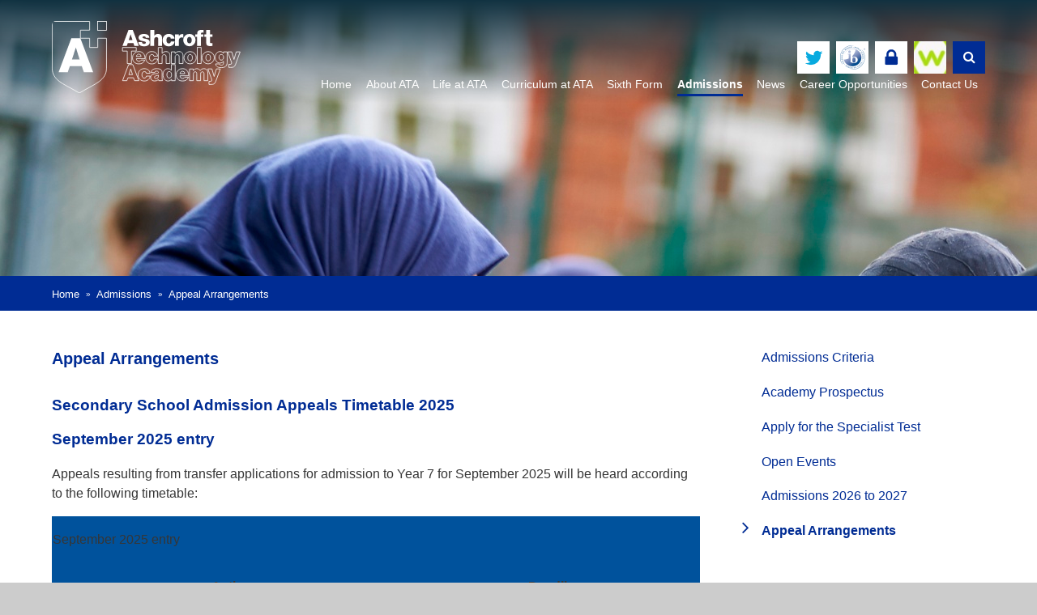

--- FILE ---
content_type: text/html
request_url: https://www.ata.wandsworth.sch.uk/page/?title=Appeal+Arrangements&pid=445
body_size: 137110
content:

<!DOCTYPE html>
<!--[if IE 7]><html class="no-ios no-js lte-ie9 lte-ie8 lte-ie7" lang="en" xml:lang="en"><![endif]-->
<!--[if IE 8]><html class="no-ios no-js lte-ie9 lte-ie8"  lang="en" xml:lang="en"><![endif]-->
<!--[if IE 9]><html class="no-ios no-js lte-ie9"  lang="en" xml:lang="en"><![endif]-->
<!--[if !IE]><!--> <html class="no-ios no-js"  lang="en" xml:lang="en"><!--<![endif]-->
	<head>
		<meta http-equiv="X-UA-Compatible" content="IE=edge" />
		<meta http-equiv="content-type" content="text/html; charset=utf-8"/>
		
		<link rel="canonical" href="https://www.ata.wandsworth.sch.uk/page/?title=Appeal+Arrangements&amp;pid=445">
		<meta name="keywords" content="Appeal arrangements - Ashcroft Technology Academy">
<meta name="description" content="This page highlights the appeal arrangements for Ashcroft Technology Academy.">
<link rel="stylesheet" integrity="sha512-+L4yy6FRcDGbXJ9mPG8MT/3UCDzwR9gPeyFNMCtInsol++5m3bk2bXWKdZjvybmohrAsn3Ua5x8gfLnbE1YkOg==" crossorigin="anonymous" referrerpolicy="no-referrer" media="screen" href="https://cdnjs.cloudflare.com/ajax/libs/font-awesome/4.5.0/css/font-awesome.min.css?cache=260126">
<!--[if IE 7]><link rel="stylesheet" media="screen" href="https://cdn.juniperwebsites.co.uk/_includes/font-awesome/4.2.0/css/font-awesome-ie7.min.css?cache=v4.6.58.2">
<![endif]-->
		<title>Ashcroft Technology Academy - Appeal Arrangements</title>
		
<!--[if IE]>
<script>
console = {log:function(){return;}};
</script>
<![endif]-->

<script>
	var boolItemEditDisabled;
	var boolLanguageMode, boolLanguageEditOriginal;
	var boolViewingConnect;
	var boolConnectDashboard;
	var displayRegions = [];
	var intNewFileCount = 0;
	strItemType = "page";
	strSubItemType = "page";

	var featureSupport = {
		tagging: false,
		eventTagging: false
	};
	var boolLoggedIn = false;
boolAdminMode = false;
	var boolSuperUser = false;
strCookieBarStyle = 'none';
	intParentPageID = "51";
	intCurrentItemID = 445;
	var intCurrentCatID = "";
boolIsHomePage = false;
	boolItemEditDisabled = true;
	boolLanguageEditOriginal=true;
	strCurrentLanguage='en-gb';	strFileAttachmentsUploadLocation = 'bottom';	boolViewingConnect = false;	boolConnectDashboard = false;	var objEditorComponentList = {};

</script>

<script src="https://cdn.juniperwebsites.co.uk/admin/_includes/js/mutation_events.min.js?cache=v4.6.58.2"></script>
<script src="https://cdn.juniperwebsites.co.uk/admin/_includes/js/jquery/jquery.js?cache=v4.6.58.2"></script>
<script src="https://cdn.juniperwebsites.co.uk/admin/_includes/js/jquery/jquery.prefilter.js?cache=v4.6.58.2"></script>
<script src="https://cdn.juniperwebsites.co.uk/admin/_includes/js/jquery/jquery.query.js?cache=v4.6.58.2"></script>
<script src="https://cdn.juniperwebsites.co.uk/admin/_includes/js/jquery/js.cookie.js?cache=v4.6.58.2"></script>
<script src="/_includes/editor/template-javascript.asp?cache=260126"></script>
<script src="/admin/_includes/js/functions/minified/functions.login.new.asp?cache=260126"></script>

  <script>

  </script>
<link href="https://www.ata.wandsworth.sch.uk/feeds/pages.asp?pid=445&lang=en" rel="alternate" type="application/rss+xml" title="Ashcroft Technology Academy - Appeal Arrangements - Page Updates"><link href="https://www.ata.wandsworth.sch.uk/feeds/comments.asp?title=Appeal Arrangements&amp;item=page&amp;pid=445" rel="alternate" type="application/rss+xml" title="Ashcroft Technology Academy - Appeal Arrangements - Page Comments"><link rel="stylesheet" media="screen" href="/_site/css/main.css?cache=260126">


	<meta name="mobile-web-app-capable" content="yes">
	<meta name="apple-mobile-web-app-capable" content="yes">
	<meta name="viewport" content="width=device-width, initial-scale=1, minimum-scale=1, maximum-scale=1">
	<link rel="author" href="/humans.txt">
	<link rel="icon" href="/_site/images/favicons/favicon.ico">
	<link rel="apple-touch-icon" href="/_site/images/favicons/favicon.png">
	<link href='//fonts.googleapis.com/css?family=Open+Sans:400italic,400,300,600' rel='stylesheet' type='text/css'>

	<script type="text/javascript">
	var iOS = ( navigator.userAgent.match(/(iPad|iPhone|iPod)/g) ? true : false );
	if (iOS) { $('html').removeClass('no-ios').addClass('ios'); }
	</script>

	
	
	<meta name="google-site-verification" content="76ttehkn-uU5cSiLBjhxCsvAwrx0N1Ha4C0haAOfRsk" /><link rel="stylesheet" media="screen" href="https://cdn.juniperwebsites.co.uk/_includes/css/content-blocks.css?cache=v4.6.58.2">
<link rel="stylesheet" media="screen" href="/_includes/css/cookie-colour.asp?cache=260126">
<link rel="stylesheet" media="screen" href="https://cdn.juniperwebsites.co.uk/_includes/css/cookies.css?cache=v4.6.58.2">
<link rel="stylesheet" media="screen" href="https://cdn.juniperwebsites.co.uk/_includes/css/cookies.advanced.css?cache=v4.6.58.2">
<link rel="stylesheet" media="screen" href="https://cdn.juniperwebsites.co.uk/_includes/css/overlord.css?cache=v4.6.58.2">
<link rel="stylesheet" media="screen" href="https://cdn.juniperwebsites.co.uk/_includes/css/templates.css?cache=v4.6.58.2">
<link rel="stylesheet" media="screen" href="/_site/css/attachments.css?cache=260126">
<link rel="stylesheet" media="screen" href="/_site/css/templates.css?cache=260126">
<style>#print_me { display: none;}</style><link rel="stylesheet" media="screen" href="/_site/css/content-design.css"><script src="https://cdn.juniperwebsites.co.uk/admin/_includes/js/modernizr.js?cache=v4.6.58.2"></script>
<script integrity="sha256-oTyWrNiP6Qftu4vs2g0RPCKr3g1a6QTlITNgoebxRc4=" crossorigin="anonymous" referrerpolicy="no-referrer" src="https://code.jquery.com/ui/1.10.4/jquery-ui.min.js?cache=260126"></script>
<script src="https://cdn.juniperwebsites.co.uk/admin/_includes/js/jquery/jquery.ui.timepicker.min.js?cache=v4.6.58.2"></script>
<link rel="stylesheet" media="screen" href="https://cdn.juniperwebsites.co.uk/admin/_includes/css/jquery.ui.timepicker.css?cache=v4.6.58.2">
<script src="https://cdn.juniperwebsites.co.uk/admin/_includes/js/jquery/jquery-ui.touch-punch.min.js?cache=v4.6.58.2"></script>
<link rel="stylesheet" media="screen" href="https://cdn.juniperwebsites.co.uk/admin/_includes/css/jquery-ui.css?cache=v4.6.58.2">
<script src="https://cdn.juniperwebsites.co.uk/_includes/js/swfobject.js?cache=v4.6.58.2"></script>

        <meta property="og:site_name" content="Ashcroft Technology Academy" />
        <meta property="og:title" content="Appeal Arrangements" />
        <meta property="og:image" content="https://www.ata.wandsworth.sch.uk/_site/images/design/thumbnail.jpg" />
        <meta property="og:type" content="website" />
        <meta property="og:description" content="This page highlights the appeal arrangements for Ashcroft Technology Academy." /> <meta property="twitter:card" content="summary" />
</head>


    <body>


<div id="print_me"></div>
<div class="mason mason--inner">

	<section class="access">
		<a class="access__anchor" name="header"></a>
		<a class="access__link" href="#content">Skip to content &darr;</a>
	</section>

	<header class="header">
		<a href="/" class="header__link">
			<img class="desktop__logo" src="/_site/images/design/logo.svg" alt="Ashcroft Technology Academy" />
			<img class="header__logo" src="/_site/images/design/logo_blue.svg" alt="Ashcroft Technology Academy" />
			<img class="header__logo--mob" src="/_site/images/design/logo__fixed__mob.png" alt="Ashcroft Technology Academy" />
			<h1 class="header__title">Ashcroft Technology Academy</h1>
		</a>
		<div class="header__right">
			<form class="header__search" method="post" action="/search/?pid=0">
				<input class="header__search__input" id="search_input" type="text" name="searchValue" placeholder="Search" />
				<button class="header__search__submit" id="search_submit" type="submit" name="Search"><i class="fa fa-search"></i></button>
			</form>
			<ul class="header_links"><li class="header_links__item"><a href="https://twitter.com/AshcroftAcademy"><span class="header_links__item__title">Twitter</span><div class="header_links__item__icons"><div class="header_links__item__icons--1" style="background-image: url(/_site/data/files/images/link%20icons/87407073EF3BEB05B03545C5BB9CB551.png);"></div><div class="header_links__item__icons--2" style="background-image: url(/_site/data/files/images/link%20icons/9CC39E870543289C4D708D775D8A44E5.png);"></div></div></a></li><li class="header_links__item"><a href="/page/?title=International+Baccalaureate+Diploma&pid=214"><span class="header_links__item__title">International Baccalaureate Diploma</span><div class="header_links__item__icons"><div class="header_links__item__icons--1" style="background-image: url(/_site/data/files/images/icons/C37D00C9E167B1CDA5FF52C4BF00FC21.png);"></div><div class="header_links__item__icons--2" style="background-image: url(/_site/data/files/images/icons/C37D00C9E167B1CDA5FF52C4BF00FC21.png);"></div></div></a></li><li class="header_links__item"><a href="/page/?title=Staff+%26amp%3B+Student+Access&pid=190"><span class="header_links__item__title">Staff & Student Secure Section</span><div class="header_links__item__icons"><div class="header_links__item__icons--1" style="background-image: url(/_site/data/files/images/link%20icons/5D42217D7DE3FEC686C2D2F1479DC9AE.png);"></div><div class="header_links__item__icons--2" style="background-image: url(/_site/data/files/images/link%20icons/8BF7D48FFB64ED63251DEF8C5AB66042.png);"></div></div></a></li><li class="header_links__item"><a href="https://www.wisepay.co.uk/store/generic/template.asp?mID=601670&ACT=nav"><span class="header_links__item__title">Wisepay Cashless System</span><div class="header_links__item__icons"><div class="header_links__item__icons--1" style="background-image: url(/_site/data/files/images/link%20icons/C13EF9A8520D665E5F90F296C6D82607.PNG);"></div><div class="header_links__item__icons--2" style="background-image: url(/_site/data/files/images/link%20icons/4BB3B6DFD4BE097238B369330D4CE1E3.PNG);"></div></div></a></li></ul>
		</div>
		
			<button class="menu__btn" data-toggle=".mason--expand-menu">
				<span class="menu__btn__icon"><i class="fa fa-navicon"></i></span>
			</button>
		
		<section class="menu">
			
			<nav class="menu__container">
				<ul class="menu__container__list"><li class="menu__container__list__item menu__container__list__item--page_1 menu__container__list__item--subitems"><a class="menu__container__list__item__link" id="page_1" href="/"><span>Home</span></a><button class="menu__container__list__item__button" data-opentab=".menu__container__list__item--page_1--expand .menu__container__list__item--selected"><i class="menu__container__list__item__button__icon fa fa-angle-down"></i></button><ul class="menu__container__list__item__sub"><li class="menu__container__list__item menu__container__list__item--form_31"><a class="menu__container__list__item__link" id="form_31" href="/form/?pid=1&amp;form=31"><span>Year 7 Parents' Information Form</span></a><button class="menu__container__list__item__button" data-opentab=".menu__container__list__item--form_31--expand .menu__container__list__item--selected"><i class="menu__container__list__item__button__icon fa fa-angle-down"></i></button></li><li class="menu__container__list__item menu__container__list__item--form_83"><a class="menu__container__list__item__link" id="form_83" href="/form/?pid=1&amp;form=83"><span>Music Tuition Service</span></a><button class="menu__container__list__item__button" data-opentab=".menu__container__list__item--form_83--expand .menu__container__list__item--selected"><i class="menu__container__list__item__button__icon fa fa-angle-down"></i></button></li><li class="menu__container__list__item menu__container__list__item--form_53"><a class="menu__container__list__item__link" id="form_53" href="/form/?pid=1&amp;form=53"><span>Year 7 Parents' Form</span></a><button class="menu__container__list__item__button" data-opentab=".menu__container__list__item--form_53--expand .menu__container__list__item--selected"><i class="menu__container__list__item__button__icon fa fa-angle-down"></i></button></li><li class="menu__container__list__item menu__container__list__item--form_16"><a class="menu__container__list__item__link" id="form_16" href="/form/?pid=1&amp;form=16"><span>Enquire Now</span></a><button class="menu__container__list__item__button" data-opentab=".menu__container__list__item--form_16--expand .menu__container__list__item--selected"><i class="menu__container__list__item__button__icon fa fa-angle-down"></i></button></li><li class="menu__container__list__item menu__container__list__item--url_24"><a class="menu__container__list__item__link" id="url_24" href="/page/?title=Head+Student+Team&amp;pid=325"><span>Head Student</span></a><button class="menu__container__list__item__button" data-opentab=".menu__container__list__item--url_24--expand .menu__container__list__item--selected"><i class="menu__container__list__item__button__icon fa fa-angle-down"></i></button></li><li class="menu__container__list__item menu__container__list__item--page_130 menu__container__list__item--subitems"><a class="menu__container__list__item__link" id="page_130" href="/page/?title=Prospective+Students&amp;pid=130"><span>Prospective Students</span></a><button class="menu__container__list__item__button" data-opentab=".menu__container__list__item--page_130--expand .menu__container__list__item--selected"><i class="menu__container__list__item__button__icon fa fa-angle-down"></i></button><ul class="menu__container__list__item__sub"><li class="menu__container__list__item menu__container__list__item--page_136 menu__container__list__item--subitems"><a class="menu__container__list__item__link" id="page_136" href="/page/?title=Current+Students&amp;pid=136"><span>Current Students</span></a><button class="menu__container__list__item__button" data-opentab=".menu__container__list__item--page_136--expand .menu__container__list__item--selected"><i class="menu__container__list__item__button__icon fa fa-angle-down"></i></button><ul class="menu__container__list__item__sub"><li class="menu__container__list__item menu__container__list__item--news_category_9"><a class="menu__container__list__item__link" id="news_category_9" href="/news/?pid=136&amp;nid=9"><span>Sixth Form News</span></a><button class="menu__container__list__item__button" data-opentab=".menu__container__list__item--news_category_9--expand .menu__container__list__item--selected"><i class="menu__container__list__item__button__icon fa fa-angle-down"></i></button></li><li class="menu__container__list__item menu__container__list__item--page_139"><a class="menu__container__list__item__link" id="page_139" href="/page/?title=Sixth+Form+House+Events&amp;pid=139"><span>Sixth Form House Events</span></a><button class="menu__container__list__item__button" data-opentab=".menu__container__list__item--page_139--expand .menu__container__list__item--selected"><i class="menu__container__list__item__button__icon fa fa-angle-down"></i></button></li><li class="menu__container__list__item menu__container__list__item--page_375"><a class="menu__container__list__item__link" id="page_375" href="/page/?title=Super+Curriculum&amp;pid=375"><span>Super Curriculum</span></a><button class="menu__container__list__item__button" data-opentab=".menu__container__list__item--page_375--expand .menu__container__list__item--selected"><i class="menu__container__list__item__button__icon fa fa-angle-down"></i></button></li><li class="menu__container__list__item menu__container__list__item--page_140"><a class="menu__container__list__item__link" id="page_140" href="/page/?title=Trips+and+Visits&amp;pid=140"><span>Trips and Visits</span></a><button class="menu__container__list__item__button" data-opentab=".menu__container__list__item--page_140--expand .menu__container__list__item--selected"><i class="menu__container__list__item__button__icon fa fa-angle-down"></i></button></li><li class="menu__container__list__item menu__container__list__item--page_141"><a class="menu__container__list__item__link" id="page_141" href="/page/?title=Exams&amp;pid=141"><span>Exams</span></a><button class="menu__container__list__item__button" data-opentab=".menu__container__list__item--page_141--expand .menu__container__list__item--selected"><i class="menu__container__list__item__button__icon fa fa-angle-down"></i></button></li><li class="menu__container__list__item menu__container__list__item--page_142"><a class="menu__container__list__item__link" id="page_142" href="/page/?title=UCAS&amp;pid=142"><span>UCAS</span></a><button class="menu__container__list__item__button" data-opentab=".menu__container__list__item--page_142--expand .menu__container__list__item--selected"><i class="menu__container__list__item__button__icon fa fa-angle-down"></i></button></li><li class="menu__container__list__item menu__container__list__item--page_194"><a class="menu__container__list__item__link" id="page_194" href="/page/?title=Sixth+Form+Bursary+Fund&amp;pid=194"><span>Sixth Form Bursary Fund</span></a><button class="menu__container__list__item__button" data-opentab=".menu__container__list__item--page_194--expand .menu__container__list__item--selected"><i class="menu__container__list__item__button__icon fa fa-angle-down"></i></button></li><li class="menu__container__list__item menu__container__list__item--page_383"><a class="menu__container__list__item__link" id="page_383" href="/page/?title=Sixth+Form+Academic+Reading+List&amp;pid=383"><span>Sixth Form Academic Reading List</span></a><button class="menu__container__list__item__button" data-opentab=".menu__container__list__item--page_383--expand .menu__container__list__item--selected"><i class="menu__container__list__item__button__icon fa fa-angle-down"></i></button></li></ul></li><li class="menu__container__list__item menu__container__list__item--page_134"><a class="menu__container__list__item__link" id="page_134" href="/page/?title=Exam+Success&amp;pid=134"><span>Exam Success</span></a><button class="menu__container__list__item__button" data-opentab=".menu__container__list__item--page_134--expand .menu__container__list__item--selected"><i class="menu__container__list__item__button__icon fa fa-angle-down"></i></button></li><li class="menu__container__list__item menu__container__list__item--page_155 menu__container__list__item--subitems"><a class="menu__container__list__item__link" id="page_155" href="/page/?title=A+Levels&amp;pid=155"><span>A Levels</span></a><button class="menu__container__list__item__button" data-opentab=".menu__container__list__item--page_155--expand .menu__container__list__item--selected"><i class="menu__container__list__item__button__icon fa fa-angle-down"></i></button><ul class="menu__container__list__item__sub"><li class="menu__container__list__item menu__container__list__item--page_243"><a class="menu__container__list__item__link" id="page_243" href="/page/?title=A+Levels+in+context&amp;pid=243"><span>A Levels in context</span></a><button class="menu__container__list__item__button" data-opentab=".menu__container__list__item--page_243--expand .menu__container__list__item--selected"><i class="menu__container__list__item__button__icon fa fa-angle-down"></i></button></li><li class="menu__container__list__item menu__container__list__item--page_244"><a class="menu__container__list__item__link" id="page_244" href="/page/?title=Video+Intros%3A+A+Level+Subjects&amp;pid=244"><span>Video Intros: A Level Subjects</span></a><button class="menu__container__list__item__button" data-opentab=".menu__container__list__item--page_244--expand .menu__container__list__item--selected"><i class="menu__container__list__item__button__icon fa fa-angle-down"></i></button></li><li class="menu__container__list__item menu__container__list__item--page_274"><a class="menu__container__list__item__link" id="page_274" href="/page/?title=Sample+A%2DLevel+Timetables&amp;pid=274"><span>Sample A-Level Timetables</span></a><button class="menu__container__list__item__button" data-opentab=".menu__container__list__item--page_274--expand .menu__container__list__item--selected"><i class="menu__container__list__item__button__icon fa fa-angle-down"></i></button></li><li class="menu__container__list__item menu__container__list__item--page_246"><a class="menu__container__list__item__link" id="page_246" href="/page/?title=What+do+students+do+after+A+Levels%3F&amp;pid=246"><span>What do students do after A Levels?</span></a><button class="menu__container__list__item__button" data-opentab=".menu__container__list__item--page_246--expand .menu__container__list__item--selected"><i class="menu__container__list__item__button__icon fa fa-angle-down"></i></button></li><li class="menu__container__list__item menu__container__list__item--page_268"><a class="menu__container__list__item__link" id="page_268" href="/page/?title=Success+Stories&amp;pid=268"><span>Success Stories</span></a><button class="menu__container__list__item__button" data-opentab=".menu__container__list__item--page_268--expand .menu__container__list__item--selected"><i class="menu__container__list__item__button__icon fa fa-angle-down"></i></button></li></ul></li><li class="menu__container__list__item menu__container__list__item--page_132 menu__container__list__item--subitems"><a class="menu__container__list__item__link" id="page_132" href="/page/?title=Life+at+ATA+Sixth+Form&amp;pid=132"><span>Life at ATA Sixth Form</span></a><button class="menu__container__list__item__button" data-opentab=".menu__container__list__item--page_132--expand .menu__container__list__item--selected"><i class="menu__container__list__item__button__icon fa fa-angle-down"></i></button><ul class="menu__container__list__item__sub"><li class="menu__container__list__item menu__container__list__item--page_272"><a class="menu__container__list__item__link" id="page_272" href="/page/?title=Why+do+Students+Choose+Ashcroft+Sixth+Form%3F&amp;pid=272"><span>Why do Students Choose Ashcroft Sixth Form?</span></a><button class="menu__container__list__item__button" data-opentab=".menu__container__list__item--page_272--expand .menu__container__list__item--selected"><i class="menu__container__list__item__button__icon fa fa-angle-down"></i></button></li><li class="menu__container__list__item menu__container__list__item--page_131"><a class="menu__container__list__item__link" id="page_131" href="/page/?title=Why+should+you+Choose+Ashcroft+Sixth+Form%3F&amp;pid=131"><span>Why should you Choose Ashcroft Sixth Form?</span></a><button class="menu__container__list__item__button" data-opentab=".menu__container__list__item--page_131--expand .menu__container__list__item--selected"><i class="menu__container__list__item__button__icon fa fa-angle-down"></i></button></li><li class="menu__container__list__item menu__container__list__item--page_273"><a class="menu__container__list__item__link" id="page_273" href="/page/?title=The+Ashcroft+Difference&amp;pid=273"><span>The Ashcroft Difference</span></a><button class="menu__container__list__item__button" data-opentab=".menu__container__list__item--page_273--expand .menu__container__list__item--selected"><i class="menu__container__list__item__button__icon fa fa-angle-down"></i></button></li><li class="menu__container__list__item menu__container__list__item--page_193"><a class="menu__container__list__item__link" id="page_193" href="/page/?title=Sixth+Form+Bursary+Fund&amp;pid=193"><span>Sixth Form Bursary Fund</span></a><button class="menu__container__list__item__button" data-opentab=".menu__container__list__item--page_193--expand .menu__container__list__item--selected"><i class="menu__container__list__item__button__icon fa fa-angle-down"></i></button></li><li class="menu__container__list__item menu__container__list__item--page_281"><a class="menu__container__list__item__link" id="page_281" href="/page/?title=Sixth+Form+Scholarships&amp;pid=281"><span>Sixth Form Scholarships</span></a><button class="menu__container__list__item__button" data-opentab=".menu__container__list__item--page_281--expand .menu__container__list__item--selected"><i class="menu__container__list__item__button__icon fa fa-angle-down"></i></button></li><li class="menu__container__list__item menu__container__list__item--page_388"><a class="menu__container__list__item__link" id="page_388" href="/page/?title=ATA+Academic+Journal&amp;pid=388"><span>ATA Academic Journal</span></a><button class="menu__container__list__item__button" data-opentab=".menu__container__list__item--page_388--expand .menu__container__list__item--selected"><i class="menu__container__list__item__button__icon fa fa-angle-down"></i></button></li><li class="menu__container__list__item menu__container__list__item--page_378"><a class="menu__container__list__item__link" id="page_378" href="/page/?title=Super+Curriculum&amp;pid=378"><span>Super Curriculum</span></a><button class="menu__container__list__item__button" data-opentab=".menu__container__list__item--page_378--expand .menu__container__list__item--selected"><i class="menu__container__list__item__button__icon fa fa-angle-down"></i></button></li></ul></li></ul></li><li class="menu__container__list__item menu__container__list__item--page_128 menu__container__list__item--subitems"><a class="menu__container__list__item__link" id="page_128" href="/page/?title=Easter+Revision+Courses&amp;pid=128"><span>Easter Revision Courses</span></a><button class="menu__container__list__item__button" data-opentab=".menu__container__list__item--page_128--expand .menu__container__list__item--selected"><i class="menu__container__list__item__button__icon fa fa-angle-down"></i></button><ul class="menu__container__list__item__sub"><li class="menu__container__list__item menu__container__list__item--url_34"><a class="menu__container__list__item__link" id="url_34" href="/calendar/?calid=3&amp;pid=128&amp;viewid=34"><span>Study Plus Calendar</span></a><button class="menu__container__list__item__button" data-opentab=".menu__container__list__item--url_34--expand .menu__container__list__item--selected"><i class="menu__container__list__item__button__icon fa fa-angle-down"></i></button></li></ul></li><li class="menu__container__list__item menu__container__list__item--news_category_7"><a class="menu__container__list__item__link" id="news_category_7" href="/news/?pid=1&amp;nid=7"><span>Open Evening</span></a><button class="menu__container__list__item__button" data-opentab=".menu__container__list__item--news_category_7--expand .menu__container__list__item--selected"><i class="menu__container__list__item__button__icon fa fa-angle-down"></i></button></li><li class="menu__container__list__item menu__container__list__item--form_30"><a class="menu__container__list__item__link" id="form_30" href="/form/?pid=1&amp;form=30"><span>International Baccalaureate Enquiry</span></a><button class="menu__container__list__item__button" data-opentab=".menu__container__list__item--form_30--expand .menu__container__list__item--selected"><i class="menu__container__list__item__button__icon fa fa-angle-down"></i></button></li><li class="menu__container__list__item menu__container__list__item--news_category_11"><a class="menu__container__list__item__link" id="news_category_11" href="/news/?pid=1&amp;nid=11"><span>Ashcroft Technology Academy Sixth Form celebrates prestigious national award</span></a><button class="menu__container__list__item__button" data-opentab=".menu__container__list__item--news_category_11--expand .menu__container__list__item--selected"><i class="menu__container__list__item__button__icon fa fa-angle-down"></i></button></li><li class="menu__container__list__item menu__container__list__item--news_category_10"><a class="menu__container__list__item__link" id="news_category_10" href="/news/?pid=1&amp;nid=10"><span>Click here to apply for a place in Year 7 2023</span></a><button class="menu__container__list__item__button" data-opentab=".menu__container__list__item--news_category_10--expand .menu__container__list__item--selected"><i class="menu__container__list__item__button__icon fa fa-angle-down"></i></button></li></ul></li><li class="menu__container__list__item menu__container__list__item--page_45 menu__container__list__item--subitems"><a class="menu__container__list__item__link" id="page_45" href="/page/?title=About+ATA&amp;pid=45"><span>About ATA</span></a><button class="menu__container__list__item__button" data-opentab=".menu__container__list__item--page_45--expand .menu__container__list__item--selected"><i class="menu__container__list__item__button__icon fa fa-angle-down"></i></button><ul class="menu__container__list__item__sub"><li class="menu__container__list__item menu__container__list__item--page_46"><a class="menu__container__list__item__link" id="page_46" href="/page/?title=Message+From+The+Principal&amp;pid=46"><span>Message From The Principal</span></a><button class="menu__container__list__item__button" data-opentab=".menu__container__list__item--page_46--expand .menu__container__list__item--selected"><i class="menu__container__list__item__button__icon fa fa-angle-down"></i></button></li><li class="menu__container__list__item menu__container__list__item--page_47"><a class="menu__container__list__item__link" id="page_47" href="/page/?title=British+Values&amp;pid=47"><span>British Values</span></a><button class="menu__container__list__item__button" data-opentab=".menu__container__list__item--page_47--expand .menu__container__list__item--selected"><i class="menu__container__list__item__button__icon fa fa-angle-down"></i></button></li><li class="menu__container__list__item menu__container__list__item--page_48 menu__container__list__item--subitems"><a class="menu__container__list__item__link" id="page_48" href="/page/?title=Chair+of+Trustees&amp;pid=48"><span>Chair of Trustees</span></a><button class="menu__container__list__item__button" data-opentab=".menu__container__list__item--page_48--expand .menu__container__list__item--selected"><i class="menu__container__list__item__button__icon fa fa-angle-down"></i></button><ul class="menu__container__list__item__sub"><li class="menu__container__list__item menu__container__list__item--page_49"><a class="menu__container__list__item__link" id="page_49" href="/page/?title=Heritage&amp;pid=49"><span>Heritage</span></a><button class="menu__container__list__item__button" data-opentab=".menu__container__list__item--page_49--expand .menu__container__list__item--selected"><i class="menu__container__list__item__button__icon fa fa-angle-down"></i></button></li></ul></li><li class="menu__container__list__item menu__container__list__item--page_56"><a class="menu__container__list__item__link" id="page_56" href="/page/?title=Charging+and+Remissions&amp;pid=56"><span>Charging and Remissions</span></a><button class="menu__container__list__item__button" data-opentab=".menu__container__list__item--page_56--expand .menu__container__list__item--selected"><i class="menu__container__list__item__button__icon fa fa-angle-down"></i></button></li><li class="menu__container__list__item menu__container__list__item--page_61"><a class="menu__container__list__item__link" id="page_61" href="/page/?title=Examinations+Results+2026&amp;pid=61"><span>Examinations Results 2026</span></a><button class="menu__container__list__item__button" data-opentab=".menu__container__list__item--page_61--expand .menu__container__list__item--selected"><i class="menu__container__list__item__button__icon fa fa-angle-down"></i></button></li><li class="menu__container__list__item menu__container__list__item--page_414 menu__container__list__item--subitems"><a class="menu__container__list__item__link" id="page_414" href="/page/?title=General+Data+Protection+Regulation+2018&amp;pid=414"><span>General Data Protection Regulation 2018</span></a><button class="menu__container__list__item__button" data-opentab=".menu__container__list__item--page_414--expand .menu__container__list__item--selected"><i class="menu__container__list__item__button__icon fa fa-angle-down"></i></button><ul class="menu__container__list__item__sub"><li class="menu__container__list__item menu__container__list__item--page_415"><a class="menu__container__list__item__link" id="page_415" href="/page/?title=Parent+Privacy+Notice&amp;pid=415"><span>Parent Privacy Notice</span></a><button class="menu__container__list__item__button" data-opentab=".menu__container__list__item--page_415--expand .menu__container__list__item--selected"><i class="menu__container__list__item__button__icon fa fa-angle-down"></i></button></li><li class="menu__container__list__item menu__container__list__item--page_413"><a class="menu__container__list__item__link" id="page_413" href="/page/?title=Student+Privacy+Notice&amp;pid=413"><span>Student Privacy Notice</span></a><button class="menu__container__list__item__button" data-opentab=".menu__container__list__item--page_413--expand .menu__container__list__item--selected"><i class="menu__container__list__item__button__icon fa fa-angle-down"></i></button></li></ul></li><li class="menu__container__list__item menu__container__list__item--page_62"><a class="menu__container__list__item__link" id="page_62" href="/page/?title=OFSTED+Report&amp;pid=62"><span>OFSTED Report</span></a><button class="menu__container__list__item__button" data-opentab=".menu__container__list__item--page_62--expand .menu__container__list__item--selected"><i class="menu__container__list__item__button__icon fa fa-angle-down"></i></button></li><li class="menu__container__list__item menu__container__list__item--page_64 menu__container__list__item--subitems"><a class="menu__container__list__item__link" id="page_64" href="/page/?title=Policies+and+Public+Documents&amp;pid=64"><span>Policies and Public Documents</span></a><button class="menu__container__list__item__button" data-opentab=".menu__container__list__item--page_64--expand .menu__container__list__item--selected"><i class="menu__container__list__item__button__icon fa fa-angle-down"></i></button><ul class="menu__container__list__item__sub"><li class="menu__container__list__item menu__container__list__item--page_65"><a class="menu__container__list__item__link" id="page_65" href="/page/?title=Behaviour+Policy&amp;pid=65"><span>Behaviour Policy</span></a><button class="menu__container__list__item__button" data-opentab=".menu__container__list__item--page_65--expand .menu__container__list__item--selected"><i class="menu__container__list__item__button__icon fa fa-angle-down"></i></button></li><li class="menu__container__list__item menu__container__list__item--page_66"><a class="menu__container__list__item__link" id="page_66" href="/page/?title=Other+Policies&amp;pid=66"><span>Other Policies</span></a><button class="menu__container__list__item__button" data-opentab=".menu__container__list__item--page_66--expand .menu__container__list__item--selected"><i class="menu__container__list__item__button__icon fa fa-angle-down"></i></button></li></ul></li><li class="menu__container__list__item menu__container__list__item--page_68 menu__container__list__item--subitems"><a class="menu__container__list__item__link" id="page_68" href="/page/?title=Pupil+Premium&amp;pid=68"><span>Pupil Premium</span></a><button class="menu__container__list__item__button" data-opentab=".menu__container__list__item--page_68--expand .menu__container__list__item--selected"><i class="menu__container__list__item__button__icon fa fa-angle-down"></i></button><ul class="menu__container__list__item__sub"><li class="menu__container__list__item menu__container__list__item--page_341"><a class="menu__container__list__item__link" id="page_341" href="/page/?title=Evaluation+of+usage+in+2023+to+2024&amp;pid=341"><span>Evaluation of usage in 2023 to 2024</span></a><button class="menu__container__list__item__button" data-opentab=".menu__container__list__item--page_341--expand .menu__container__list__item--selected"><i class="menu__container__list__item__button__icon fa fa-angle-down"></i></button></li></ul></li><li class="menu__container__list__item menu__container__list__item--page_70"><a class="menu__container__list__item__link" id="page_70" href="/page/?title=Leadership+Group+and+Middle+Leaders&amp;pid=70"><span>Leadership Group and Middle Leaders</span></a><button class="menu__container__list__item__button" data-opentab=".menu__container__list__item--page_70--expand .menu__container__list__item--selected"><i class="menu__container__list__item__button__icon fa fa-angle-down"></i></button></li><li class="menu__container__list__item menu__container__list__item--page_71 menu__container__list__item--subitems"><a class="menu__container__list__item__link" id="page_71" href="/page/?title=Trustees+and+Executive+Board&amp;pid=71"><span>Trustees and Executive Board</span></a><button class="menu__container__list__item__button" data-opentab=".menu__container__list__item--page_71--expand .menu__container__list__item--selected"><i class="menu__container__list__item__button__icon fa fa-angle-down"></i></button><ul class="menu__container__list__item__sub"><li class="menu__container__list__item menu__container__list__item--page_67 menu__container__list__item--subitems"><a class="menu__container__list__item__link" id="page_67" href="/page/?title=Annual+Reports+and+Financial+Statements&amp;pid=67"><span>Annual Reports and Financial Statements</span></a><button class="menu__container__list__item__button" data-opentab=".menu__container__list__item--page_67--expand .menu__container__list__item--selected"><i class="menu__container__list__item__button__icon fa fa-angle-down"></i></button><ul class="menu__container__list__item__sub"><li class="menu__container__list__item menu__container__list__item--page_538"><a class="menu__container__list__item__link" id="page_538" href="/page/?title=Executive+Banding&amp;pid=538"><span>Executive Banding</span></a><button class="menu__container__list__item__button" data-opentab=".menu__container__list__item--page_538--expand .menu__container__list__item--selected"><i class="menu__container__list__item__button__icon fa fa-angle-down"></i></button></li></ul></li><li class="menu__container__list__item menu__container__list__item--page_72"><a class="menu__container__list__item__link" id="page_72" href="/page/?title=Instruments+of+Government&amp;pid=72"><span>Instruments of Government</span></a><button class="menu__container__list__item__button" data-opentab=".menu__container__list__item--page_72--expand .menu__container__list__item--selected"><i class="menu__container__list__item__button__icon fa fa-angle-down"></i></button></li><li class="menu__container__list__item menu__container__list__item--page_73"><a class="menu__container__list__item__link" id="page_73" href="/page/?title=Minutes+of+Executive+Board&amp;pid=73"><span>Minutes of Executive Board</span></a><button class="menu__container__list__item__button" data-opentab=".menu__container__list__item--page_73--expand .menu__container__list__item--selected"><i class="menu__container__list__item__button__icon fa fa-angle-down"></i></button></li><li class="menu__container__list__item menu__container__list__item--page_284"><a class="menu__container__list__item__link" id="page_284" href="/page/?title=Minutes+of+Finance+and+Resources+Committee&amp;pid=284"><span>Minutes of Finance and Resources Committee</span></a><button class="menu__container__list__item__button" data-opentab=".menu__container__list__item--page_284--expand .menu__container__list__item--selected"><i class="menu__container__list__item__button__icon fa fa-angle-down"></i></button></li><li class="menu__container__list__item menu__container__list__item--page_356"><a class="menu__container__list__item__link" id="page_356" href="/page/?title=Governance+Arrangements&amp;pid=356"><span>Governance Arrangements</span></a><button class="menu__container__list__item__button" data-opentab=".menu__container__list__item--page_356--expand .menu__container__list__item--selected"><i class="menu__container__list__item__button__icon fa fa-angle-down"></i></button></li><li class="menu__container__list__item menu__container__list__item--page_430"><a class="menu__container__list__item__link" id="page_430" href="/page/?title=Minutes+of+the+Annual+Trustees%27+Meeting&amp;pid=430"><span>Minutes of the Annual Trustees' Meeting</span></a><button class="menu__container__list__item__button" data-opentab=".menu__container__list__item--page_430--expand .menu__container__list__item--selected"><i class="menu__container__list__item__button__icon fa fa-angle-down"></i></button></li><li class="menu__container__list__item menu__container__list__item--page_434"><a class="menu__container__list__item__link" id="page_434" href="/page/?title=Register+of+Relevant+Business+Interests&amp;pid=434"><span>Register of Relevant Business Interests</span></a><button class="menu__container__list__item__button" data-opentab=".menu__container__list__item--page_434--expand .menu__container__list__item--selected"><i class="menu__container__list__item__button__icon fa fa-angle-down"></i></button></li></ul></li></ul></li><li class="menu__container__list__item menu__container__list__item--page_444 menu__container__list__item--subitems"><a class="menu__container__list__item__link" id="page_444" href="/page/?title=Life+at+ATA&amp;pid=444"><span>Life at ATA</span></a><button class="menu__container__list__item__button" data-opentab=".menu__container__list__item--page_444--expand .menu__container__list__item--selected"><i class="menu__container__list__item__button__icon fa fa-angle-down"></i></button><ul class="menu__container__list__item__sub"><li class="menu__container__list__item menu__container__list__item--page_76"><a class="menu__container__list__item__link" id="page_76" href="/page/?title=Academy+Day&amp;pid=76"><span>Academy Day</span></a><button class="menu__container__list__item__button" data-opentab=".menu__container__list__item--page_76--expand .menu__container__list__item--selected"><i class="menu__container__list__item__button__icon fa fa-angle-down"></i></button></li><li class="menu__container__list__item menu__container__list__item--page_60"><a class="menu__container__list__item__link" id="page_60" href="/page/?title=Wisepay&amp;pid=60"><span>Wisepay</span></a><button class="menu__container__list__item__button" data-opentab=".menu__container__list__item--page_60--expand .menu__container__list__item--selected"><i class="menu__container__list__item__button__icon fa fa-angle-down"></i></button></li><li class="menu__container__list__item menu__container__list__item--page_58 menu__container__list__item--subitems"><a class="menu__container__list__item__link" id="page_58" href="/page/?title=School+Meals&amp;pid=58"><span>School Meals</span></a><button class="menu__container__list__item__button" data-opentab=".menu__container__list__item--page_58--expand .menu__container__list__item--selected"><i class="menu__container__list__item__button__icon fa fa-angle-down"></i></button><ul class="menu__container__list__item__sub"><li class="menu__container__list__item menu__container__list__item--page_59"><a class="menu__container__list__item__link" id="page_59" href="/page/?title=Free+School+Meals&amp;pid=59"><span>Free School Meals</span></a><button class="menu__container__list__item__button" data-opentab=".menu__container__list__item--page_59--expand .menu__container__list__item--selected"><i class="menu__container__list__item__button__icon fa fa-angle-down"></i></button></li><li class="menu__container__list__item menu__container__list__item--page_195"><a class="menu__container__list__item__link" id="page_195" href="/page/?title=Weekly+Menu&amp;pid=195"><span>Weekly Menu</span></a><button class="menu__container__list__item__button" data-opentab=".menu__container__list__item--page_195--expand .menu__container__list__item--selected"><i class="menu__container__list__item__button__icon fa fa-angle-down"></i></button></li></ul></li><li class="menu__container__list__item menu__container__list__item--page_69 menu__container__list__item--subitems"><a class="menu__container__list__item__link" id="page_69" href="/page/?title=Special+Educational+Needs&amp;pid=69"><span>Special Educational Needs</span></a><button class="menu__container__list__item__button" data-opentab=".menu__container__list__item--page_69--expand .menu__container__list__item--selected"><i class="menu__container__list__item__button__icon fa fa-angle-down"></i></button><ul class="menu__container__list__item__sub"><li class="menu__container__list__item menu__container__list__item--page_343 menu__container__list__item--subitems"><a class="menu__container__list__item__link" id="page_343" href="/page/?title=Year+7+Literacy+and+Numeracy+Catch%2Dup+Premium&amp;pid=343"><span>Year 7 Literacy and Numeracy Catch-up Premium</span></a><button class="menu__container__list__item__button" data-opentab=".menu__container__list__item--page_343--expand .menu__container__list__item--selected"><i class="menu__container__list__item__button__icon fa fa-angle-down"></i></button><ul class="menu__container__list__item__sub"><li class="menu__container__list__item menu__container__list__item--page_344"><a class="menu__container__list__item__link" id="page_344" href="/page/?title=Planned+usage+in+2016%2D17&amp;pid=344"><span>Planned usage in 2016-17</span></a><button class="menu__container__list__item__button" data-opentab=".menu__container__list__item--page_344--expand .menu__container__list__item--selected"><i class="menu__container__list__item__button__icon fa fa-angle-down"></i></button></li><li class="menu__container__list__item menu__container__list__item--page_345"><a class="menu__container__list__item__link" id="page_345" href="/page/?title=Evaluation+of+usage+in+2015%2D2016&amp;pid=345"><span>Evaluation of usage in 2015-2016</span></a><button class="menu__container__list__item__button" data-opentab=".menu__container__list__item--page_345--expand .menu__container__list__item--selected"><i class="menu__container__list__item__button__icon fa fa-angle-down"></i></button></li></ul></li></ul></li><li class="menu__container__list__item menu__container__list__item--page_351 menu__container__list__item--subitems"><a class="menu__container__list__item__link" id="page_351" href="/page/?title=Term+Dates&amp;pid=351"><span>Term Dates</span></a><button class="menu__container__list__item__button" data-opentab=".menu__container__list__item--page_351--expand .menu__container__list__item--selected"><i class="menu__container__list__item__button__icon fa fa-angle-down"></i></button><ul class="menu__container__list__item__sub"><li class="menu__container__list__item menu__container__list__item--page_367"><a class="menu__container__list__item__link" id="page_367" href="/page/?title=Term+Dates+2026+%2D+2027&amp;pid=367"><span>Term Dates 2026 - 2027</span></a><button class="menu__container__list__item__button" data-opentab=".menu__container__list__item--page_367--expand .menu__container__list__item--selected"><i class="menu__container__list__item__button__icon fa fa-angle-down"></i></button></li></ul></li><li class="menu__container__list__item menu__container__list__item--page_55"><a class="menu__container__list__item__link" id="page_55" href="/page/?title=Change+of+Address&amp;pid=55"><span>Change of Address</span></a><button class="menu__container__list__item__button" data-opentab=".menu__container__list__item--page_55--expand .menu__container__list__item--selected"><i class="menu__container__list__item__button__icon fa fa-angle-down"></i></button></li><li class="menu__container__list__item menu__container__list__item--page_529"><a class="menu__container__list__item__link" id="page_529" href="/page/?title=Attendance+and+Punctuality&amp;pid=529"><span>Attendance and Punctuality</span></a><button class="menu__container__list__item__button" data-opentab=".menu__container__list__item--page_529--expand .menu__container__list__item--selected"><i class="menu__container__list__item__button__icon fa fa-angle-down"></i></button></li><li class="menu__container__list__item menu__container__list__item--page_84"><a class="menu__container__list__item__link" id="page_84" href="/page/?title=Diaries&amp;pid=84"><span>Diaries</span></a><button class="menu__container__list__item__button" data-opentab=".menu__container__list__item--page_84--expand .menu__container__list__item--selected"><i class="menu__container__list__item__button__icon fa fa-angle-down"></i></button></li><li class="menu__container__list__item menu__container__list__item--page_127"><a class="menu__container__list__item__link" id="page_127" href="/page/?title=Exam+Information%26%23160%3B&amp;pid=127"><span>Exam Information&#160;</span></a><button class="menu__container__list__item__button" data-opentab=".menu__container__list__item--page_127--expand .menu__container__list__item--selected"><i class="menu__container__list__item__button__icon fa fa-angle-down"></i></button></li><li class="menu__container__list__item menu__container__list__item--page_89"><a class="menu__container__list__item__link" id="page_89" href="/page/?title=Home+School+Agreement&amp;pid=89"><span>Home School Agreement</span></a><button class="menu__container__list__item__button" data-opentab=".menu__container__list__item--page_89--expand .menu__container__list__item--selected"><i class="menu__container__list__item__button__icon fa fa-angle-down"></i></button></li><li class="menu__container__list__item menu__container__list__item--page_530"><a class="menu__container__list__item__link" id="page_530" href="/page/?title=Learning+Resource+Centre&amp;pid=530"><span>Learning Resource Centre</span></a><button class="menu__container__list__item__button" data-opentab=".menu__container__list__item--page_530--expand .menu__container__list__item--selected"><i class="menu__container__list__item__button__icon fa fa-angle-down"></i></button></li><li class="menu__container__list__item menu__container__list__item--page_548 menu__container__list__item--subitems"><a class="menu__container__list__item__link" id="page_548" href="/page/?title=Request+to+attend+Appointment&amp;pid=548"><span>Request to attend Appointment</span></a><button class="menu__container__list__item__button" data-opentab=".menu__container__list__item--page_548--expand .menu__container__list__item--selected"><i class="menu__container__list__item__button__icon fa fa-angle-down"></i></button><ul class="menu__container__list__item__sub"><li class="menu__container__list__item menu__container__list__item--form_409"><a class="menu__container__list__item__link" id="form_409" href="/form/?pid=548&amp;form=409"><span>Year 7 - Request to attend Appointment</span></a><button class="menu__container__list__item__button" data-opentab=".menu__container__list__item--form_409--expand .menu__container__list__item--selected"><i class="menu__container__list__item__button__icon fa fa-angle-down"></i></button></li><li class="menu__container__list__item menu__container__list__item--form_412"><a class="menu__container__list__item__link" id="form_412" href="/form/?pid=548&amp;form=412"><span>Year 8 - Request to attend Appointment</span></a><button class="menu__container__list__item__button" data-opentab=".menu__container__list__item--form_412--expand .menu__container__list__item--selected"><i class="menu__container__list__item__button__icon fa fa-angle-down"></i></button></li><li class="menu__container__list__item menu__container__list__item--form_420"><a class="menu__container__list__item__link" id="form_420" href="/form/?pid=548&amp;form=420"><span>Year 9 - Request to attend  Appointment</span></a><button class="menu__container__list__item__button" data-opentab=".menu__container__list__item--form_420--expand .menu__container__list__item--selected"><i class="menu__container__list__item__button__icon fa fa-angle-down"></i></button></li><li class="menu__container__list__item menu__container__list__item--form_421"><a class="menu__container__list__item__link" id="form_421" href="/form/?pid=548&amp;form=421"><span>Year 10 - Request to attend Appointment</span></a><button class="menu__container__list__item__button" data-opentab=".menu__container__list__item--form_421--expand .menu__container__list__item--selected"><i class="menu__container__list__item__button__icon fa fa-angle-down"></i></button></li><li class="menu__container__list__item menu__container__list__item--form_497"><a class="menu__container__list__item__link" id="form_497" href="/form/?pid=548&amp;form=497"><span>Year 11 - Request to Attend Appointment</span></a><button class="menu__container__list__item__button" data-opentab=".menu__container__list__item--form_497--expand .menu__container__list__item--selected"><i class="menu__container__list__item__button__icon fa fa-angle-down"></i></button></li><li class="menu__container__list__item menu__container__list__item--form_422"><a class="menu__container__list__item__link" id="form_422" href="/form/?pid=548&amp;form=422"><span>Year 12 &amp;13-Request to attend Appointment</span></a><button class="menu__container__list__item__button" data-opentab=".menu__container__list__item--form_422--expand .menu__container__list__item--selected"><i class="menu__container__list__item__button__icon fa fa-angle-down"></i></button></li></ul></li><li class="menu__container__list__item menu__container__list__item--form_172"><a class="menu__container__list__item__link" id="form_172" href="/form/?pid=444&amp;form=172"><span>Leave of Absence Application</span></a><button class="menu__container__list__item__button" data-opentab=".menu__container__list__item--form_172--expand .menu__container__list__item--selected"><i class="menu__container__list__item__button__icon fa fa-angle-down"></i></button></li><li class="menu__container__list__item menu__container__list__item--page_97 menu__container__list__item--subitems"><a class="menu__container__list__item__link" id="page_97" href="/page/?title=Reporting&amp;pid=97"><span>Reporting</span></a><button class="menu__container__list__item__button" data-opentab=".menu__container__list__item--page_97--expand .menu__container__list__item--selected"><i class="menu__container__list__item__button__icon fa fa-angle-down"></i></button><ul class="menu__container__list__item__sub"><li class="menu__container__list__item menu__container__list__item--page_437"><a class="menu__container__list__item__link" id="page_437" href="/page/?title=Email+Bulletins&amp;pid=437"><span>Email Bulletins</span></a><button class="menu__container__list__item__button" data-opentab=".menu__container__list__item--page_437--expand .menu__container__list__item--selected"><i class="menu__container__list__item__button__icon fa fa-angle-down"></i></button></li></ul></li><li class="menu__container__list__item menu__container__list__item--page_98"><a class="menu__container__list__item__link" id="page_98" href="/page/?title=Rewards&amp;pid=98"><span>Rewards</span></a><button class="menu__container__list__item__button" data-opentab=".menu__container__list__item--page_98--expand .menu__container__list__item--selected"><i class="menu__container__list__item__button__icon fa fa-angle-down"></i></button></li><li class="menu__container__list__item menu__container__list__item--page_100 menu__container__list__item--subitems"><a class="menu__container__list__item__link" id="page_100" href="/page/?title=Student+Welfare+%26amp%3B+Support%26%23160%3B&amp;pid=100"><span>Student Welfare &amp; Support&#160;</span></a><button class="menu__container__list__item__button" data-opentab=".menu__container__list__item--page_100--expand .menu__container__list__item--selected"><i class="menu__container__list__item__button__icon fa fa-angle-down"></i></button><ul class="menu__container__list__item__sub"><li class="menu__container__list__item menu__container__list__item--page_101"><a class="menu__container__list__item__link" id="page_101" href="/page/?title=Discipline&amp;pid=101"><span>Discipline</span></a><button class="menu__container__list__item__button" data-opentab=".menu__container__list__item--page_101--expand .menu__container__list__item--selected"><i class="menu__container__list__item__button__icon fa fa-angle-down"></i></button></li><li class="menu__container__list__item menu__container__list__item--page_102"><a class="menu__container__list__item__link" id="page_102" href="/page/?title=Security&amp;pid=102"><span>Security</span></a><button class="menu__container__list__item__button" data-opentab=".menu__container__list__item--page_102--expand .menu__container__list__item--selected"><i class="menu__container__list__item__button__icon fa fa-angle-down"></i></button></li><li class="menu__container__list__item menu__container__list__item--page_103 menu__container__list__item--subitems"><a class="menu__container__list__item__link" id="page_103" href="/page/?title=Student+Support&amp;pid=103"><span>Student Support</span></a><button class="menu__container__list__item__button" data-opentab=".menu__container__list__item--page_103--expand .menu__container__list__item--selected"><i class="menu__container__list__item__button__icon fa fa-angle-down"></i></button><ul class="menu__container__list__item__sub"><li class="menu__container__list__item menu__container__list__item--page_104"><a class="menu__container__list__item__link" id="page_104" href="/page/?title=Careers+Education&amp;pid=104"><span>Careers Education</span></a><button class="menu__container__list__item__button" data-opentab=".menu__container__list__item--page_104--expand .menu__container__list__item--selected"><i class="menu__container__list__item__button__icon fa fa-angle-down"></i></button></li><li class="menu__container__list__item menu__container__list__item--page_106"><a class="menu__container__list__item__link" id="page_106" href="/page/?title=Learning+Support&amp;pid=106"><span>Learning Support</span></a><button class="menu__container__list__item__button" data-opentab=".menu__container__list__item--page_106--expand .menu__container__list__item--selected"><i class="menu__container__list__item__button__icon fa fa-angle-down"></i></button></li><li class="menu__container__list__item menu__container__list__item--page_107"><a class="menu__container__list__item__link" id="page_107" href="/page/?title=Pastoral+Care&amp;pid=107"><span>Pastoral Care</span></a><button class="menu__container__list__item__button" data-opentab=".menu__container__list__item--page_107--expand .menu__container__list__item--selected"><i class="menu__container__list__item__button__icon fa fa-angle-down"></i></button></li></ul></li></ul></li><li class="menu__container__list__item menu__container__list__item--page_110"><a class="menu__container__list__item__link" id="page_110" href="/page/?title=Uniform+Shop&amp;pid=110"><span>Uniform Shop</span></a><button class="menu__container__list__item__button" data-opentab=".menu__container__list__item--page_110--expand .menu__container__list__item--selected"><i class="menu__container__list__item__button__icon fa fa-angle-down"></i></button></li><li class="menu__container__list__item menu__container__list__item--page_523"><a class="menu__container__list__item__link" id="page_523" href="/page/?title=Year+7+Literacy+and+Numeracy+Catch%2DUp+Premium&amp;pid=523"><span>Year 7 Literacy and Numeracy Catch-Up Premium</span></a><button class="menu__container__list__item__button" data-opentab=".menu__container__list__item--page_523--expand .menu__container__list__item--selected"><i class="menu__container__list__item__button__icon fa fa-angle-down"></i></button></li></ul></li><li class="menu__container__list__item menu__container__list__item--page_77 menu__container__list__item--subitems"><a class="menu__container__list__item__link" id="page_77" href="/page/?title=Curriculum+at+ATA&amp;pid=77"><span>Curriculum at ATA</span></a><button class="menu__container__list__item__button" data-opentab=".menu__container__list__item--page_77--expand .menu__container__list__item--selected"><i class="menu__container__list__item__button__icon fa fa-angle-down"></i></button><ul class="menu__container__list__item__sub"><li class="menu__container__list__item menu__container__list__item--page_111 menu__container__list__item--subitems"><a class="menu__container__list__item__link" id="page_111" href="/page/?title=Academic+Curriculum&amp;pid=111"><span>Academic Curriculum</span></a><button class="menu__container__list__item__button" data-opentab=".menu__container__list__item--page_111--expand .menu__container__list__item--selected"><i class="menu__container__list__item__button__icon fa fa-angle-down"></i></button><ul class="menu__container__list__item__sub"><li class="menu__container__list__item menu__container__list__item--page_527"><a class="menu__container__list__item__link" id="page_527" href="/page/?title=Key+Stage+3+Curriculum&amp;pid=527"><span>Key Stage 3 Curriculum</span></a><button class="menu__container__list__item__button" data-opentab=".menu__container__list__item--page_527--expand .menu__container__list__item--selected"><i class="menu__container__list__item__button__icon fa fa-angle-down"></i></button></li><li class="menu__container__list__item menu__container__list__item--page_113"><a class="menu__container__list__item__link" id="page_113" href="/page/?title=Key+Stage+4+Curriculum&amp;pid=113"><span>Key Stage 4 Curriculum</span></a><button class="menu__container__list__item__button" data-opentab=".menu__container__list__item--page_113--expand .menu__container__list__item--selected"><i class="menu__container__list__item__button__icon fa fa-angle-down"></i></button></li><li class="menu__container__list__item menu__container__list__item--page_528"><a class="menu__container__list__item__link" id="page_528" href="/page/?title=Homework+%28Year+7+to+11%29&amp;pid=528"><span>Homework (Year 7 to 11)</span></a><button class="menu__container__list__item__button" data-opentab=".menu__container__list__item--page_528--expand .menu__container__list__item--selected"><i class="menu__container__list__item__button__icon fa fa-angle-down"></i></button></li><li class="menu__container__list__item menu__container__list__item--page_90"><a class="menu__container__list__item__link" id="page_90" href="/page/?title=Homework&amp;pid=90"><span>Homework</span></a><button class="menu__container__list__item__button" data-opentab=".menu__container__list__item--page_90--expand .menu__container__list__item--selected"><i class="menu__container__list__item__button__icon fa fa-angle-down"></i></button></li><li class="menu__container__list__item menu__container__list__item--page_526"><a class="menu__container__list__item__link" id="page_526" href="/page/?title=Technology+at+ATA&amp;pid=526"><span>Technology at ATA</span></a><button class="menu__container__list__item__button" data-opentab=".menu__container__list__item--page_526--expand .menu__container__list__item--selected"><i class="menu__container__list__item__button__icon fa fa-angle-down"></i></button></li></ul></li><li class="menu__container__list__item menu__container__list__item--page_114 menu__container__list__item--subitems"><a class="menu__container__list__item__link" id="page_114" href="/page/?title=Pastoral+Curriculum&amp;pid=114"><span>Pastoral Curriculum</span></a><button class="menu__container__list__item__button" data-opentab=".menu__container__list__item--page_114--expand .menu__container__list__item--selected"><i class="menu__container__list__item__button__icon fa fa-angle-down"></i></button><ul class="menu__container__list__item__sub"><li class="menu__container__list__item menu__container__list__item--page_118"><a class="menu__container__list__item__link" id="page_118" href="/page/?title=CPSE+Curriculum&amp;pid=118"><span>CPSE Curriculum</span></a><button class="menu__container__list__item__button" data-opentab=".menu__container__list__item--page_118--expand .menu__container__list__item--selected"><i class="menu__container__list__item__button__icon fa fa-angle-down"></i></button></li></ul></li><li class="menu__container__list__item menu__container__list__item--page_119 menu__container__list__item--subitems"><a class="menu__container__list__item__link" id="page_119" href="/page/?title=Wider+Curriculum&amp;pid=119"><span>Wider Curriculum</span></a><button class="menu__container__list__item__button" data-opentab=".menu__container__list__item--page_119--expand .menu__container__list__item--selected"><i class="menu__container__list__item__button__icon fa fa-angle-down"></i></button><ul class="menu__container__list__item__sub"><li class="menu__container__list__item menu__container__list__item--page_86 menu__container__list__item--subitems"><a class="menu__container__list__item__link" id="page_86" href="/page/?title=Extra%2DCurricular+Programme&amp;pid=86"><span>Extra-Curricular Programme</span></a><button class="menu__container__list__item__button" data-opentab=".menu__container__list__item--page_86--expand .menu__container__list__item--selected"><i class="menu__container__list__item__button__icon fa fa-angle-down"></i></button><ul class="menu__container__list__item__sub"><li class="menu__container__list__item menu__container__list__item--page_316"><a class="menu__container__list__item__link" id="page_316" href="/page/?title=STEAM+at+Ashcroft&amp;pid=316"><span>STEAM at Ashcroft</span></a><button class="menu__container__list__item__button" data-opentab=".menu__container__list__item--page_316--expand .menu__container__list__item--selected"><i class="menu__container__list__item__button__icon fa fa-angle-down"></i></button></li><li class="menu__container__list__item menu__container__list__item--page_283"><a class="menu__container__list__item__link" id="page_283" href="/page/?title=Music+Tuition+Service&amp;pid=283"><span>Music Tuition Service</span></a><button class="menu__container__list__item__button" data-opentab=".menu__container__list__item--page_283--expand .menu__container__list__item--selected"><i class="menu__container__list__item__button__icon fa fa-angle-down"></i></button></li><li class="menu__container__list__item menu__container__list__item--page_329"><a class="menu__container__list__item__link" id="page_329" href="/page/?title=Monday+Clubs+and+Activities&amp;pid=329"><span>Monday Clubs and Activities</span></a><button class="menu__container__list__item__button" data-opentab=".menu__container__list__item--page_329--expand .menu__container__list__item--selected"><i class="menu__container__list__item__button__icon fa fa-angle-down"></i></button></li><li class="menu__container__list__item menu__container__list__item--page_330"><a class="menu__container__list__item__link" id="page_330" href="/page/?title=Tuesday+Clubs+and+Activities&amp;pid=330"><span>Tuesday Clubs and Activities</span></a><button class="menu__container__list__item__button" data-opentab=".menu__container__list__item--page_330--expand .menu__container__list__item--selected"><i class="menu__container__list__item__button__icon fa fa-angle-down"></i></button></li><li class="menu__container__list__item menu__container__list__item--page_331"><a class="menu__container__list__item__link" id="page_331" href="/page/?title=Wednesday+Clubs+and+Activities&amp;pid=331"><span>Wednesday Clubs and Activities</span></a><button class="menu__container__list__item__button" data-opentab=".menu__container__list__item--page_331--expand .menu__container__list__item--selected"><i class="menu__container__list__item__button__icon fa fa-angle-down"></i></button></li><li class="menu__container__list__item menu__container__list__item--page_332"><a class="menu__container__list__item__link" id="page_332" href="/page/?title=Thursday+Clubs+and+Activities&amp;pid=332"><span>Thursday Clubs and Activities</span></a><button class="menu__container__list__item__button" data-opentab=".menu__container__list__item--page_332--expand .menu__container__list__item--selected"><i class="menu__container__list__item__button__icon fa fa-angle-down"></i></button></li><li class="menu__container__list__item menu__container__list__item--page_333"><a class="menu__container__list__item__link" id="page_333" href="/page/?title=Friday+Clubs+and+Activities&amp;pid=333"><span>Friday Clubs and Activities</span></a><button class="menu__container__list__item__button" data-opentab=".menu__container__list__item--page_333--expand .menu__container__list__item--selected"><i class="menu__container__list__item__button__icon fa fa-angle-down"></i></button></li><li class="menu__container__list__item menu__container__list__item--url_57"><a class="menu__container__list__item__link" id="url_57" href="https://www.atacademy.org.uk/_site/data/publications/Extra_Curricular_Booklet/index.html" target="_blank" rel="external"><span>Curriculum Enrichment Programme Booklet</span></a><button class="menu__container__list__item__button" data-opentab=".menu__container__list__item--url_57--expand .menu__container__list__item--selected"><i class="menu__container__list__item__button__icon fa fa-angle-down"></i></button></li></ul></li><li class="menu__container__list__item menu__container__list__item--page_85 menu__container__list__item--subitems"><a class="menu__container__list__item__link" id="page_85" href="/page/?title=Duke+of+Edinburgh&amp;pid=85"><span>Duke of Edinburgh</span></a><button class="menu__container__list__item__button" data-opentab=".menu__container__list__item--page_85--expand .menu__container__list__item--selected"><i class="menu__container__list__item__button__icon fa fa-angle-down"></i></button><ul class="menu__container__list__item__sub"><li class="menu__container__list__item menu__container__list__item--photo_gallery_8"><a class="menu__container__list__item__link" id="photo_gallery_8" href="/gallery/?pid=85&amp;gcatid=8"><span>Duke of Edinburgh Album</span></a><button class="menu__container__list__item__button" data-opentab=".menu__container__list__item--photo_gallery_8--expand .menu__container__list__item--selected"><i class="menu__container__list__item__button__icon fa fa-angle-down"></i></button></li></ul></li><li class="menu__container__list__item menu__container__list__item--page_420 menu__container__list__item--subitems"><a class="menu__container__list__item__link" id="page_420" href="/page/?title=Careers+Education&amp;pid=420"><span>Careers Education</span></a><button class="menu__container__list__item__button" data-opentab=".menu__container__list__item--page_420--expand .menu__container__list__item--selected"><i class="menu__container__list__item__button__icon fa fa-angle-down"></i></button><ul class="menu__container__list__item__sub"><li class="menu__container__list__item menu__container__list__item--page_421"><a class="menu__container__list__item__link" id="page_421" href="/page/?title=Careers+Rationale&amp;pid=421"><span>Careers Rationale</span></a><button class="menu__container__list__item__button" data-opentab=".menu__container__list__item--page_421--expand .menu__container__list__item--selected"><i class="menu__container__list__item__button__icon fa fa-angle-down"></i></button></li><li class="menu__container__list__item menu__container__list__item--page_423"><a class="menu__container__list__item__link" id="page_423" href="/page/?title=Career+Advice+and+Information&amp;pid=423"><span>Career Advice and Information</span></a><button class="menu__container__list__item__button" data-opentab=".menu__container__list__item--page_423--expand .menu__container__list__item--selected"><i class="menu__container__list__item__button__icon fa fa-angle-down"></i></button></li><li class="menu__container__list__item menu__container__list__item--page_424"><a class="menu__container__list__item__link" id="page_424" href="/page/?title=Apprenticeship+Information&amp;pid=424"><span>Apprenticeship Information</span></a><button class="menu__container__list__item__button" data-opentab=".menu__container__list__item--page_424--expand .menu__container__list__item--selected"><i class="menu__container__list__item__button__icon fa fa-angle-down"></i></button></li><li class="menu__container__list__item menu__container__list__item--page_425"><a class="menu__container__list__item__link" id="page_425" href="/page/?title=Useful+Websites&amp;pid=425"><span>Useful Websites</span></a><button class="menu__container__list__item__button" data-opentab=".menu__container__list__item--page_425--expand .menu__container__list__item--selected"><i class="menu__container__list__item__button__icon fa fa-angle-down"></i></button></li><li class="menu__container__list__item menu__container__list__item--page_428"><a class="menu__container__list__item__link" id="page_428" href="/page/?title=Contacts&amp;pid=428"><span>Contacts</span></a><button class="menu__container__list__item__button" data-opentab=".menu__container__list__item--page_428--expand .menu__container__list__item--selected"><i class="menu__container__list__item__button__icon fa fa-angle-down"></i></button></li></ul></li><li class="menu__container__list__item menu__container__list__item--page_91 menu__container__list__item--subitems"><a class="menu__container__list__item__link" id="page_91" href="/page/?title=House+System%26%23160%3B&amp;pid=91"><span>House System&#160;</span></a><button class="menu__container__list__item__button" data-opentab=".menu__container__list__item--page_91--expand .menu__container__list__item--selected"><i class="menu__container__list__item__button__icon fa fa-angle-down"></i></button><ul class="menu__container__list__item__sub"><li class="menu__container__list__item menu__container__list__item--page_92"><a class="menu__container__list__item__link" id="page_92" href="/page/?title=Creativity%2C+Activity+and%26%23160%3BService+at+Ashcroft+Academy+%28CAS%29&amp;pid=92"><span>Creativity, Activity and&#160;Service at Ashcroft Academy (CAS)</span></a><button class="menu__container__list__item__button" data-opentab=".menu__container__list__item--page_92--expand .menu__container__list__item--selected"><i class="menu__container__list__item__button__icon fa fa-angle-down"></i></button></li></ul></li><li class="menu__container__list__item menu__container__list__item--page_324"><a class="menu__container__list__item__link" id="page_324" href="/page/?title=Fun+Run&amp;pid=324"><span>Fun Run</span></a><button class="menu__container__list__item__button" data-opentab=".menu__container__list__item--page_324--expand .menu__container__list__item--selected"><i class="menu__container__list__item__button__icon fa fa-angle-down"></i></button></li><li class="menu__container__list__item menu__container__list__item--page_532"><a class="menu__container__list__item__link" id="page_532" href="/page/?title=Academy+Show&amp;pid=532"><span>Academy Show</span></a><button class="menu__container__list__item__button" data-opentab=".menu__container__list__item--page_532--expand .menu__container__list__item--selected"><i class="menu__container__list__item__button__icon fa fa-angle-down"></i></button></li><li class="menu__container__list__item menu__container__list__item--page_108 menu__container__list__item--subitems"><a class="menu__container__list__item__link" id="page_108" href="/page/?title=Trips+and+Visits&amp;pid=108"><span>Trips and Visits</span></a><button class="menu__container__list__item__button" data-opentab=".menu__container__list__item--page_108--expand .menu__container__list__item--selected"><i class="menu__container__list__item__button__icon fa fa-angle-down"></i></button><ul class="menu__container__list__item__sub"><li class="menu__container__list__item menu__container__list__item--url_40"><a class="menu__container__list__item__link" id="url_40" href="https://portal.squidcard.com/LoginPortal/" target="_blank" rel="external"><span>Squid Portal</span></a><button class="menu__container__list__item__button" data-opentab=".menu__container__list__item--url_40--expand .menu__container__list__item--selected"><i class="menu__container__list__item__button__icon fa fa-angle-down"></i></button></li></ul></li><li class="menu__container__list__item menu__container__list__item--page_96"><a class="menu__container__list__item__link" id="page_96" href="/page/?title=Music+Tuition+Service&amp;pid=96"><span>Music Tuition Service</span></a><button class="menu__container__list__item__button" data-opentab=".menu__container__list__item--page_96--expand .menu__container__list__item--selected"><i class="menu__container__list__item__button__icon fa fa-angle-down"></i></button></li></ul></li></ul></li><li class="menu__container__list__item menu__container__list__item--page_129 menu__container__list__item--subitems"><a class="menu__container__list__item__link" id="page_129" href="/page/?title=Sixth+Form&amp;pid=129"><span>Sixth Form</span></a><button class="menu__container__list__item__button" data-opentab=".menu__container__list__item--page_129--expand .menu__container__list__item--selected"><i class="menu__container__list__item__button__icon fa fa-angle-down"></i></button><ul class="menu__container__list__item__sub"><li class="menu__container__list__item menu__container__list__item--page_449 menu__container__list__item--subitems"><a class="menu__container__list__item__link" id="page_449" href="/page/?title=What+We+Offer&amp;pid=449"><span>What We Offer</span></a><button class="menu__container__list__item__button" data-opentab=".menu__container__list__item--page_449--expand .menu__container__list__item--selected"><i class="menu__container__list__item__button__icon fa fa-angle-down"></i></button><ul class="menu__container__list__item__sub"><li class="menu__container__list__item menu__container__list__item--page_481"><a class="menu__container__list__item__link" id="page_481" href="/page/?title=First+Impressions&amp;pid=481"><span>First Impressions</span></a><button class="menu__container__list__item__button" data-opentab=".menu__container__list__item--page_481--expand .menu__container__list__item--selected"><i class="menu__container__list__item__button__icon fa fa-angle-down"></i></button></li><li class="menu__container__list__item menu__container__list__item--page_482"><a class="menu__container__list__item__link" id="page_482" href="/page/?title=A%2DLevels&amp;pid=482"><span>A-Levels</span></a><button class="menu__container__list__item__button" data-opentab=".menu__container__list__item--page_482--expand .menu__container__list__item--selected"><i class="menu__container__list__item__button__icon fa fa-angle-down"></i></button></li><li class="menu__container__list__item menu__container__list__item--page_214 menu__container__list__item--subitems"><a class="menu__container__list__item__link" id="page_214" href="/page/?title=International+Baccalaureate+Diploma&amp;pid=214"><span>International Baccalaureate Diploma</span></a><button class="menu__container__list__item__button" data-opentab=".menu__container__list__item--page_214--expand .menu__container__list__item--selected"><i class="menu__container__list__item__button__icon fa fa-angle-down"></i></button><ul class="menu__container__list__item__sub"><li class="menu__container__list__item menu__container__list__item--page_163"><a class="menu__container__list__item__link" id="page_163" href="/page/?title=The+IB+Curriculum&amp;pid=163"><span>The IB Curriculum</span></a><button class="menu__container__list__item__button" data-opentab=".menu__container__list__item--page_163--expand .menu__container__list__item--selected"><i class="menu__container__list__item__button__icon fa fa-angle-down"></i></button></li><li class="menu__container__list__item menu__container__list__item--page_165"><a class="menu__container__list__item__link" id="page_165" href="/page/?title=Student+Perspectives+on+the+IB&amp;pid=165"><span>Student Perspectives on the IB</span></a><button class="menu__container__list__item__button" data-opentab=".menu__container__list__item--page_165--expand .menu__container__list__item--selected"><i class="menu__container__list__item__button__icon fa fa-angle-down"></i></button></li><li class="menu__container__list__item menu__container__list__item--page_166"><a class="menu__container__list__item__link" id="page_166" href="/page/?title=What+do+people+say+about+us%3F&amp;pid=166"><span>What do people say about us?</span></a><button class="menu__container__list__item__button" data-opentab=".menu__container__list__item--page_166--expand .menu__container__list__item--selected"><i class="menu__container__list__item__button__icon fa fa-angle-down"></i></button></li><li class="menu__container__list__item menu__container__list__item--page_169"><a class="menu__container__list__item__link" id="page_169" href="/page/?title=Life+After+the+IB&amp;pid=169"><span>Life After the IB</span></a><button class="menu__container__list__item__button" data-opentab=".menu__container__list__item--page_169--expand .menu__container__list__item--selected"><i class="menu__container__list__item__button__icon fa fa-angle-down"></i></button></li><li class="menu__container__list__item menu__container__list__item--page_186"><a class="menu__container__list__item__link" id="page_186" href="/page/?title=Enquire+about+the+IB+at+Ashcroft+Technology+Academy&amp;pid=186"><span>Enquire about the IB at Ashcroft Technology Academy</span></a><button class="menu__container__list__item__button" data-opentab=".menu__container__list__item--page_186--expand .menu__container__list__item--selected"><i class="menu__container__list__item__button__icon fa fa-angle-down"></i></button></li><li class="menu__container__list__item menu__container__list__item--url_66"><a class="menu__container__list__item__link" id="url_66" href="https://www.atacademy.org.uk/_site/data/publications/Ashcroft-Academy-Prospectus-2024-25/index.html" target="_blank" rel="external"><span>IB Prospectus</span></a><button class="menu__container__list__item__button" data-opentab=".menu__container__list__item--url_66--expand .menu__container__list__item--selected"><i class="menu__container__list__item__button__icon fa fa-angle-down"></i></button></li></ul></li><li class="menu__container__list__item menu__container__list__item--page_483"><a class="menu__container__list__item__link" id="page_483" href="/page/?title=Super+Curricular+%26amp%3B+Extra+Curricular+Activities&amp;pid=483"><span>Super Curricular &amp; Extra Curricular Activities</span></a><button class="menu__container__list__item__button" data-opentab=".menu__container__list__item--page_483--expand .menu__container__list__item--selected"><i class="menu__container__list__item__button__icon fa fa-angle-down"></i></button></li></ul></li><li class="menu__container__list__item menu__container__list__item--page_484 menu__container__list__item--subitems"><a class="menu__container__list__item__link" id="page_484" href="/page/?title=Support+for+Students&amp;pid=484"><span>Support for Students</span></a><button class="menu__container__list__item__button" data-opentab=".menu__container__list__item--page_484--expand .menu__container__list__item--selected"><i class="menu__container__list__item__button__icon fa fa-angle-down"></i></button><ul class="menu__container__list__item__sub"><li class="menu__container__list__item menu__container__list__item--page_489"><a class="menu__container__list__item__link" id="page_489" href="/page/?title=Academic+Support&amp;pid=489"><span>Academic Support</span></a><button class="menu__container__list__item__button" data-opentab=".menu__container__list__item--page_489--expand .menu__container__list__item--selected"><i class="menu__container__list__item__button__icon fa fa-angle-down"></i></button></li><li class="menu__container__list__item menu__container__list__item--page_490"><a class="menu__container__list__item__link" id="page_490" href="/page/?title=UCAS&amp;pid=490"><span>UCAS</span></a><button class="menu__container__list__item__button" data-opentab=".menu__container__list__item--page_490--expand .menu__container__list__item--selected"><i class="menu__container__list__item__button__icon fa fa-angle-down"></i></button></li><li class="menu__container__list__item menu__container__list__item--page_513"><a class="menu__container__list__item__link" id="page_513" href="/page/?title=Oxbridge+and+medicine+applicants&amp;pid=513"><span>Oxbridge and medicine applicants</span></a><button class="menu__container__list__item__button" data-opentab=".menu__container__list__item--page_513--expand .menu__container__list__item--selected"><i class="menu__container__list__item__button__icon fa fa-angle-down"></i></button></li><li class="menu__container__list__item menu__container__list__item--page_491"><a class="menu__container__list__item__link" id="page_491" href="/page/?title=Pastoral+Support&amp;pid=491"><span>Pastoral Support</span></a><button class="menu__container__list__item__button" data-opentab=".menu__container__list__item--page_491--expand .menu__container__list__item--selected"><i class="menu__container__list__item__button__icon fa fa-angle-down"></i></button></li><li class="menu__container__list__item menu__container__list__item--page_451"><a class="menu__container__list__item__link" id="page_451" href="/page/?title=16%2D19+Bursary&amp;pid=451"><span>16-19 Bursary</span></a><button class="menu__container__list__item__button" data-opentab=".menu__container__list__item--page_451--expand .menu__container__list__item--selected"><i class="menu__container__list__item__button__icon fa fa-angle-down"></i></button></li><li class="menu__container__list__item menu__container__list__item--page_452"><a class="menu__container__list__item__link" id="page_452" href="/page/?title=Careers+and+Higher+Education+Guidance&amp;pid=452"><span>Careers and Higher Education Guidance</span></a><button class="menu__container__list__item__button" data-opentab=".menu__container__list__item--page_452--expand .menu__container__list__item--selected"><i class="menu__container__list__item__button__icon fa fa-angle-down"></i></button></li><li class="menu__container__list__item menu__container__list__item--page_510"><a class="menu__container__list__item__link" id="page_510" href="/page/?title=Scholarships&amp;pid=510"><span>Scholarships</span></a><button class="menu__container__list__item__button" data-opentab=".menu__container__list__item--page_510--expand .menu__container__list__item--selected"><i class="menu__container__list__item__button__icon fa fa-angle-down"></i></button></li></ul></li><li class="menu__container__list__item menu__container__list__item--page_448"><a class="menu__container__list__item__link" id="page_448" href="/page/?title=Results&amp;pid=448"><span>Results</span></a><button class="menu__container__list__item__button" data-opentab=".menu__container__list__item--page_448--expand .menu__container__list__item--selected"><i class="menu__container__list__item__button__icon fa fa-angle-down"></i></button></li><li class="menu__container__list__item menu__container__list__item--page_154 menu__container__list__item--subitems"><a class="menu__container__list__item__link" id="page_154" href="/page/?title=Admissions&amp;pid=154"><span>Admissions</span></a><button class="menu__container__list__item__button" data-opentab=".menu__container__list__item--page_154--expand .menu__container__list__item--selected"><i class="menu__container__list__item__button__icon fa fa-angle-down"></i></button><ul class="menu__container__list__item__sub"><li class="menu__container__list__item menu__container__list__item--page_277"><a class="menu__container__list__item__link" id="page_277" href="/page/?title=Entry+Requirements&amp;pid=277"><span>Entry Requirements</span></a><button class="menu__container__list__item__button" data-opentab=".menu__container__list__item--page_277--expand .menu__container__list__item--selected"><i class="menu__container__list__item__button__icon fa fa-angle-down"></i></button></li><li class="menu__container__list__item menu__container__list__item--form_102"><a class="menu__container__list__item__link" id="form_102" href="/form/?pid=154&amp;form=102"><span>Application for Admission to Sixth Form Entry 2026</span></a><button class="menu__container__list__item__button" data-opentab=".menu__container__list__item--form_102--expand .menu__container__list__item--selected"><i class="menu__container__list__item__button__icon fa fa-angle-down"></i></button></li><li class="menu__container__list__item menu__container__list__item--page_135 menu__container__list__item--subitems"><a class="menu__container__list__item__link" id="page_135" href="/page/?title=Open+Events+and+Visits&amp;pid=135"><span>Open Events and Visits</span></a><button class="menu__container__list__item__button" data-opentab=".menu__container__list__item--page_135--expand .menu__container__list__item--selected"><i class="menu__container__list__item__button__icon fa fa-angle-down"></i></button><ul class="menu__container__list__item__sub"><li class="menu__container__list__item menu__container__list__item--form_235"><a class="menu__container__list__item__link" id="form_235" href="/form/?pid=135&amp;form=235"><span>Register here for our IB Open Forum</span></a><button class="menu__container__list__item__button" data-opentab=".menu__container__list__item--form_235--expand .menu__container__list__item--selected"><i class="menu__container__list__item__button__icon fa fa-angle-down"></i></button></li></ul></li><li class="menu__container__list__item menu__container__list__item--url_67"><a class="menu__container__list__item__link" id="url_67" href="https://www.atacademy.org.uk/_site/data/publications/Ashcroft_Academy_Prospectus_2024/index.html" target="_blank" rel="external"><span>Prospectus</span></a><button class="menu__container__list__item__button" data-opentab=".menu__container__list__item--url_67--expand .menu__container__list__item--selected"><i class="menu__container__list__item__button__icon fa fa-angle-down"></i></button></li><li class="menu__container__list__item menu__container__list__item--page_485"><a class="menu__container__list__item__link" id="page_485" href="/page/?title=Contact+Us&amp;pid=485"><span>Contact Us</span></a><button class="menu__container__list__item__button" data-opentab=".menu__container__list__item--page_485--expand .menu__container__list__item--selected"><i class="menu__container__list__item__button__icon fa fa-angle-down"></i></button></li><li class="menu__container__list__item menu__container__list__item--page_522"><a class="menu__container__list__item__link" id="page_522" href="/page/?title=Subject+choice+guidance&amp;pid=522"><span>Subject choice guidance</span></a><button class="menu__container__list__item__button" data-opentab=".menu__container__list__item--page_522--expand .menu__container__list__item--selected"><i class="menu__container__list__item__button__icon fa fa-angle-down"></i></button></li></ul></li><li class="menu__container__list__item menu__container__list__item--url_65"><a class="menu__container__list__item__link" id="url_65" href="https://www.atacademy.org.uk/_site/Publications/Ashcroft-Academy-Prospectus/index.html" target="_blank" rel="external"><span>Prospectus</span></a><button class="menu__container__list__item__button" data-opentab=".menu__container__list__item--url_65--expand .menu__container__list__item--selected"><i class="menu__container__list__item__button__icon fa fa-angle-down"></i></button></li></ul></li><li class="menu__container__list__item menu__container__list__item--page_51 menu__container__list__item--subitems menu__container__list__item--selected"><a class="menu__container__list__item__link" id="page_51" href="/page/?title=Admissions&amp;pid=51"><span>Admissions</span></a><button class="menu__container__list__item__button" data-opentab=".menu__container__list__item--page_51--expand .menu__container__list__item--selected"><i class="menu__container__list__item__button__icon fa fa-angle-down"></i></button><ul class="menu__container__list__item__sub"><li class="menu__container__list__item menu__container__list__item--page_441"><a class="menu__container__list__item__link" id="page_441" href="/page/?title=Admissions+Criteria&amp;pid=441"><span>Admissions Criteria</span></a><button class="menu__container__list__item__button" data-opentab=".menu__container__list__item--page_441--expand .menu__container__list__item--selected"><i class="menu__container__list__item__button__icon fa fa-angle-down"></i></button></li><li class="menu__container__list__item menu__container__list__item--url_54"><a class="menu__container__list__item__link" id="url_54" href="/_site/data/files/392BFDC13E571CBE6CCEF8DAB0F41459.pdf?pid=51" target="_blank" rel="external"><span>Academy Prospectus</span></a><button class="menu__container__list__item__button" data-opentab=".menu__container__list__item--url_54--expand .menu__container__list__item--selected"><i class="menu__container__list__item__button__icon fa fa-angle-down"></i></button></li><li class="menu__container__list__item menu__container__list__item--page_442"><a class="menu__container__list__item__link" id="page_442" href="/page/?title=Apply+for+the+Specialist+Test&amp;pid=442"><span>Apply for the Specialist Test</span></a><button class="menu__container__list__item__button" data-opentab=".menu__container__list__item--page_442--expand .menu__container__list__item--selected"><i class="menu__container__list__item__button__icon fa fa-angle-down"></i></button></li><li class="menu__container__list__item menu__container__list__item--page_443"><a class="menu__container__list__item__link" id="page_443" href="/page/?title=Open+Events&amp;pid=443"><span>Open Events</span></a><button class="menu__container__list__item__button" data-opentab=".menu__container__list__item--page_443--expand .menu__container__list__item--selected"><i class="menu__container__list__item__button__icon fa fa-angle-down"></i></button></li><li class="menu__container__list__item menu__container__list__item--page_410 menu__container__list__item--subitems"><a class="menu__container__list__item__link" id="page_410" href="/page/?title=Admissions+2026+to+2027&amp;pid=410"><span>Admissions 2026 to 2027</span></a><button class="menu__container__list__item__button" data-opentab=".menu__container__list__item--page_410--expand .menu__container__list__item--selected"><i class="menu__container__list__item__button__icon fa fa-angle-down"></i></button><ul class="menu__container__list__item__sub"><li class="menu__container__list__item menu__container__list__item--page_417"><a class="menu__container__list__item__link" id="page_417" href="/page/?title=Apply+for+the+specialist+test&amp;pid=417"><span>Apply for the specialist test</span></a><button class="menu__container__list__item__button" data-opentab=".menu__container__list__item--page_417--expand .menu__container__list__item--selected"><i class="menu__container__list__item__button__icon fa fa-angle-down"></i></button></li></ul></li><li class="menu__container__list__item menu__container__list__item--page_445 menu__container__list__item--selected menu__container__list__item--final"><a class="menu__container__list__item__link" id="page_445" href="/page/?title=Appeal+Arrangements&amp;pid=445"><span>Appeal Arrangements</span></a><button class="menu__container__list__item__button" data-opentab=".menu__container__list__item--page_445--expand .menu__container__list__item--selected"><i class="menu__container__list__item__button__icon fa fa-angle-down"></i></button></li></ul></li><li class="menu__container__list__item menu__container__list__item--page_3 menu__container__list__item--subitems"><a class="menu__container__list__item__link" id="page_3" href="/page/?title=News&amp;pid=3"><span>News</span></a><button class="menu__container__list__item__button" data-opentab=".menu__container__list__item--page_3--expand .menu__container__list__item--selected"><i class="menu__container__list__item__button__icon fa fa-angle-down"></i></button><ul class="menu__container__list__item__sub"><li class="menu__container__list__item menu__container__list__item--news_category_1"><a class="menu__container__list__item__link" id="news_category_1" href="/news/?pid=3&amp;nid=1"><span>News</span></a><button class="menu__container__list__item__button" data-opentab=".menu__container__list__item--news_category_1--expand .menu__container__list__item--selected"><i class="menu__container__list__item__button__icon fa fa-angle-down"></i></button></li><li class="menu__container__list__item menu__container__list__item--page_39 menu__container__list__item--subitems"><a class="menu__container__list__item__link" id="page_39" href="/page/?title=Prospective+Year+7+Students+for+September+2026&amp;pid=39"><span>Prospective Year 7 Students for September 2026</span></a><button class="menu__container__list__item__button" data-opentab=".menu__container__list__item--page_39--expand .menu__container__list__item--selected"><i class="menu__container__list__item__button__icon fa fa-angle-down"></i></button><ul class="menu__container__list__item__sub"><li class="menu__container__list__item menu__container__list__item--page_347"><a class="menu__container__list__item__link" id="page_347" href="/page/?title=Fredrika+Persson+%2D+Year+13&amp;pid=347"><span>Fredrika Persson - Year 13</span></a><button class="menu__container__list__item__button" data-opentab=".menu__container__list__item--page_347--expand .menu__container__list__item--selected"><i class="menu__container__list__item__button__icon fa fa-angle-down"></i></button></li><li class="menu__container__list__item menu__container__list__item--page_337"><a class="menu__container__list__item__link" id="page_337" href="/page/?title=Marcus+Jonas+%2D+Year+13&amp;pid=337"><span>Marcus Jonas - Year 13</span></a><button class="menu__container__list__item__button" data-opentab=".menu__container__list__item--page_337--expand .menu__container__list__item--selected"><i class="menu__container__list__item__button__icon fa fa-angle-down"></i></button></li><li class="menu__container__list__item menu__container__list__item--page_211"><a class="menu__container__list__item__link" id="page_211" href="/page/?title=Jumana+Jung+%2D+Year+12&amp;pid=211"><span>Jumana Jung - Year 12</span></a><button class="menu__container__list__item__button" data-opentab=".menu__container__list__item--page_211--expand .menu__container__list__item--selected"><i class="menu__container__list__item__button__icon fa fa-angle-down"></i></button></li><li class="menu__container__list__item menu__container__list__item--page_204"><a class="menu__container__list__item__link" id="page_204" href="/page/?title=Farhiya+Abdi+%2D+Year+11&amp;pid=204"><span>Farhiya Abdi - Year 11</span></a><button class="menu__container__list__item__button" data-opentab=".menu__container__list__item--page_204--expand .menu__container__list__item--selected"><i class="menu__container__list__item__button__icon fa fa-angle-down"></i></button></li><li class="menu__container__list__item menu__container__list__item--page_209"><a class="menu__container__list__item__link" id="page_209" href="/page/?title=Alice+Blackburn%2DMaze+%2D+Year+11&amp;pid=209"><span>Alice Blackburn-Maze - Year 11</span></a><button class="menu__container__list__item__button" data-opentab=".menu__container__list__item--page_209--expand .menu__container__list__item--selected"><i class="menu__container__list__item__button__icon fa fa-angle-down"></i></button></li><li class="menu__container__list__item menu__container__list__item--page_206"><a class="menu__container__list__item__link" id="page_206" href="/page/?title=Ruth+Pokuwaah%2DAsamoah+%2D+Y11&amp;pid=206"><span>Ruth Pokuwaah-Asamoah - Y11</span></a><button class="menu__container__list__item__button" data-opentab=".menu__container__list__item--page_206--expand .menu__container__list__item--selected"><i class="menu__container__list__item__button__icon fa fa-angle-down"></i></button></li><li class="menu__container__list__item menu__container__list__item--page_199"><a class="menu__container__list__item__link" id="page_199" href="/page/?title=Nazeema+Ishmail+%2D+Year+11&amp;pid=199"><span>Nazeema Ishmail - Year 11</span></a><button class="menu__container__list__item__button" data-opentab=".menu__container__list__item--page_199--expand .menu__container__list__item--selected"><i class="menu__container__list__item__button__icon fa fa-angle-down"></i></button></li><li class="menu__container__list__item menu__container__list__item--page_205"><a class="menu__container__list__item__link" id="page_205" href="/page/?title=Polina+Loseva+%2D+Year+11&amp;pid=205"><span>Polina Loseva - Year 11</span></a><button class="menu__container__list__item__button" data-opentab=".menu__container__list__item--page_205--expand .menu__container__list__item--selected"><i class="menu__container__list__item__button__icon fa fa-angle-down"></i></button></li><li class="menu__container__list__item menu__container__list__item--page_210"><a class="menu__container__list__item__link" id="page_210" href="/page/?title=Holly+Whicker+%2D+Year+11&amp;pid=210"><span>Holly Whicker - Year 11</span></a><button class="menu__container__list__item__button" data-opentab=".menu__container__list__item--page_210--expand .menu__container__list__item--selected"><i class="menu__container__list__item__button__icon fa fa-angle-down"></i></button></li><li class="menu__container__list__item menu__container__list__item--page_200"><a class="menu__container__list__item__link" id="page_200" href="/page/?title=Rana+Ahmed+%2D+Year+10&amp;pid=200"><span>Rana Ahmed - Year 10</span></a><button class="menu__container__list__item__button" data-opentab=".menu__container__list__item--page_200--expand .menu__container__list__item--selected"><i class="menu__container__list__item__button__icon fa fa-angle-down"></i></button></li><li class="menu__container__list__item menu__container__list__item--page_207"><a class="menu__container__list__item__link" id="page_207" href="/page/?title=Tomson+Ogiemwonyi%2DSey+%2D+Y10&amp;pid=207"><span>Tomson Ogiemwonyi-Sey - Y10</span></a><button class="menu__container__list__item__button" data-opentab=".menu__container__list__item--page_207--expand .menu__container__list__item--selected"><i class="menu__container__list__item__button__icon fa fa-angle-down"></i></button></li><li class="menu__container__list__item menu__container__list__item--page_208"><a class="menu__container__list__item__link" id="page_208" href="/page/?title=Eron+Pllana+%2D+Year+8&amp;pid=208"><span>Eron Pllana - Year 8</span></a><button class="menu__container__list__item__button" data-opentab=".menu__container__list__item--page_208--expand .menu__container__list__item--selected"><i class="menu__container__list__item__button__icon fa fa-angle-down"></i></button></li><li class="menu__container__list__item menu__container__list__item--page_201"><a class="menu__container__list__item__link" id="page_201" href="/page/?title=Kyle+Vannucci+%2D+Year+8&amp;pid=201"><span>Kyle Vannucci - Year 8</span></a><button class="menu__container__list__item__button" data-opentab=".menu__container__list__item--page_201--expand .menu__container__list__item--selected"><i class="menu__container__list__item__button__icon fa fa-angle-down"></i></button></li><li class="menu__container__list__item menu__container__list__item--page_202"><a class="menu__container__list__item__link" id="page_202" href="/page/?title=Natalie+Welch+%2D+Year+8&amp;pid=202"><span>Natalie Welch - Year 8</span></a><button class="menu__container__list__item__button" data-opentab=".menu__container__list__item--page_202--expand .menu__container__list__item--selected"><i class="menu__container__list__item__button__icon fa fa-angle-down"></i></button></li><li class="menu__container__list__item menu__container__list__item--page_203"><a class="menu__container__list__item__link" id="page_203" href="/page/?title=Chenwen+Xia+%2D+Year+8&amp;pid=203"><span>Chenwen Xia - Year 8</span></a><button class="menu__container__list__item__button" data-opentab=".menu__container__list__item--page_203--expand .menu__container__list__item--selected"><i class="menu__container__list__item__button__icon fa fa-angle-down"></i></button></li></ul></li><li class="menu__container__list__item menu__container__list__item--page_32"><a class="menu__container__list__item__link" id="page_32" href="/page/?title=Virtual+Tour+of+Academy&amp;pid=32"><span>Virtual Tour of Academy</span></a><button class="menu__container__list__item__button" data-opentab=".menu__container__list__item--page_32--expand .menu__container__list__item--selected"><i class="menu__container__list__item__button__icon fa fa-angle-down"></i></button></li><li class="menu__container__list__item menu__container__list__item--photo_gallery_7"><a class="menu__container__list__item__link" id="photo_gallery_7" href="/gallery/?pid=3&amp;gcatid=7"><span>Photograph Gallery</span></a><button class="menu__container__list__item__button" data-opentab=".menu__container__list__item--photo_gallery_7--expand .menu__container__list__item--selected"><i class="menu__container__list__item__button__icon fa fa-angle-down"></i></button></li></ul></li><li class="menu__container__list__item menu__container__list__item--page_144 menu__container__list__item--subitems"><a class="menu__container__list__item__link" id="page_144" href="/page/?title=Career+Opportunities&amp;pid=144"><span>Career Opportunities</span></a><button class="menu__container__list__item__button" data-opentab=".menu__container__list__item--page_144--expand .menu__container__list__item--selected"><i class="menu__container__list__item__button__icon fa fa-angle-down"></i></button><ul class="menu__container__list__item__sub"><li class="menu__container__list__item menu__container__list__item--page_145 menu__container__list__item--subitems"><a class="menu__container__list__item__link" id="page_145" href="/page/?title=Why+work+at+ATA%3F&amp;pid=145"><span>Why work at ATA?</span></a><button class="menu__container__list__item__button" data-opentab=".menu__container__list__item--page_145--expand .menu__container__list__item--selected"><i class="menu__container__list__item__button__icon fa fa-angle-down"></i></button><ul class="menu__container__list__item__sub"><li class="menu__container__list__item menu__container__list__item--form_539"><a class="menu__container__list__item__link" id="form_539" href="/form/?pid=145&amp;form=539"><span>Join Our Talent Pool</span></a><button class="menu__container__list__item__button" data-opentab=".menu__container__list__item--form_539--expand .menu__container__list__item--selected"><i class="menu__container__list__item__button__icon fa fa-angle-down"></i></button></li></ul></li><li class="menu__container__list__item menu__container__list__item--page_146 menu__container__list__item--subitems"><a class="menu__container__list__item__link" id="page_146" href="/page/?title=Teaching+Posts&amp;pid=146"><span>Teaching Posts</span></a><button class="menu__container__list__item__button" data-opentab=".menu__container__list__item--page_146--expand .menu__container__list__item--selected"><i class="menu__container__list__item__button__icon fa fa-angle-down"></i></button><ul class="menu__container__list__item__sub"><li class="menu__container__list__item menu__container__list__item--url_68"><a class="menu__container__list__item__link" id="url_68" href="/_site/data/files/files/career%20opportunities/8EA68AC67996AB60C5C7F783902350F9.pdf?pid=146" target="_blank" rel="external"><span>Application Form</span></a><button class="menu__container__list__item__button" data-opentab=".menu__container__list__item--url_68--expand .menu__container__list__item--selected"><i class="menu__container__list__item__button__icon fa fa-angle-down"></i></button></li><li class="menu__container__list__item menu__container__list__item--page_536"><a class="menu__container__list__item__link" id="page_536" href="/page/?title=Recruitment+Pack&amp;pid=536"><span>Recruitment Pack</span></a><button class="menu__container__list__item__button" data-opentab=".menu__container__list__item--page_536--expand .menu__container__list__item--selected"><i class="menu__container__list__item__button__icon fa fa-angle-down"></i></button></li></ul></li><li class="menu__container__list__item menu__container__list__item--page_147"><a class="menu__container__list__item__link" id="page_147" href="/page/?title=Associate+posts&amp;pid=147"><span>Associate posts</span></a><button class="menu__container__list__item__button" data-opentab=".menu__container__list__item--page_147--expand .menu__container__list__item--selected"><i class="menu__container__list__item__button__icon fa fa-angle-down"></i></button></li><li class="menu__container__list__item menu__container__list__item--page_535"><a class="menu__container__list__item__link" id="page_535" href="/page/?title=Apprenticeship+training+at+ATA&amp;pid=535"><span>Apprenticeship training at ATA</span></a><button class="menu__container__list__item__button" data-opentab=".menu__container__list__item--page_535--expand .menu__container__list__item--selected"><i class="menu__container__list__item__button__icon fa fa-angle-down"></i></button></li><li class="menu__container__list__item menu__container__list__item--page_158"><a class="menu__container__list__item__link" id="page_158" href="/page/?title=Early+Careers+Framework+at+ATA&amp;pid=158"><span>Early Careers Framework at ATA</span></a><button class="menu__container__list__item__button" data-opentab=".menu__container__list__item--page_158--expand .menu__container__list__item--selected"><i class="menu__container__list__item__button__icon fa fa-angle-down"></i></button></li><li class="menu__container__list__item menu__container__list__item--page_148"><a class="menu__container__list__item__link" id="page_148" href="/page/?title=Professional+Learning+and+Development+at+ATA&amp;pid=148"><span>Professional Learning and Development at ATA</span></a><button class="menu__container__list__item__button" data-opentab=".menu__container__list__item--page_148--expand .menu__container__list__item--selected"><i class="menu__container__list__item__button__icon fa fa-angle-down"></i></button></li></ul></li><li class="menu__container__list__item menu__container__list__item--page_2 menu__container__list__item--subitems"><a class="menu__container__list__item__link" id="page_2" href="/page/?title=Contact+Us&amp;pid=2"><span>Contact Us</span></a><button class="menu__container__list__item__button" data-opentab=".menu__container__list__item--page_2--expand .menu__container__list__item--selected"><i class="menu__container__list__item__button__icon fa fa-angle-down"></i></button><ul class="menu__container__list__item__sub"><li class="menu__container__list__item menu__container__list__item--page_190"><a class="menu__container__list__item__link" id="page_190" href="/page/?title=Staff+%26amp%3B+Student+Access&amp;pid=190"><span>Staff &amp; Student Access</span></a><button class="menu__container__list__item__button" data-opentab=".menu__container__list__item--page_190--expand .menu__container__list__item--selected"><i class="menu__container__list__item__button__icon fa fa-angle-down"></i></button></li><li class="menu__container__list__item menu__container__list__item--page_14"><a class="menu__container__list__item__link" id="page_14" href="/page/?title=General+contact+Information&amp;pid=14"><span>General contact Information</span></a><button class="menu__container__list__item__button" data-opentab=".menu__container__list__item--page_14--expand .menu__container__list__item--selected"><i class="menu__container__list__item__button__icon fa fa-angle-down"></i></button></li><li class="menu__container__list__item menu__container__list__item--page_17 menu__container__list__item--subitems"><a class="menu__container__list__item__link" id="page_17" href="/page/?title=Letting+%26amp%3B+Hiring+Facilities&amp;pid=17"><span>Letting &amp; Hiring Facilities</span></a><button class="menu__container__list__item__button" data-opentab=".menu__container__list__item--page_17--expand .menu__container__list__item--selected"><i class="menu__container__list__item__button__icon fa fa-angle-down"></i></button><ul class="menu__container__list__item__sub"><li class="menu__container__list__item menu__container__list__item--page_18"><a class="menu__container__list__item__link" id="page_18" href="/page/?title=External+Sports+Facilites&amp;pid=18"><span>External Sports Facilites</span></a><button class="menu__container__list__item__button" data-opentab=".menu__container__list__item--page_18--expand .menu__container__list__item--selected"><i class="menu__container__list__item__button__icon fa fa-angle-down"></i></button></li><li class="menu__container__list__item menu__container__list__item--page_19"><a class="menu__container__list__item__link" id="page_19" href="/page/?title=Hire+Charges&amp;pid=19"><span>Hire Charges</span></a><button class="menu__container__list__item__button" data-opentab=".menu__container__list__item--page_19--expand .menu__container__list__item--selected"><i class="menu__container__list__item__button__icon fa fa-angle-down"></i></button></li><li class="menu__container__list__item menu__container__list__item--page_20"><a class="menu__container__list__item__link" id="page_20" href="/page/?title=Onsite+Facilities&amp;pid=20"><span>Onsite Facilities</span></a><button class="menu__container__list__item__button" data-opentab=".menu__container__list__item--page_20--expand .menu__container__list__item--selected"><i class="menu__container__list__item__button__icon fa fa-angle-down"></i></button></li><li class="menu__container__list__item menu__container__list__item--page_21"><a class="menu__container__list__item__link" id="page_21" href="/page/?title=Policy+and+Application+Form&amp;pid=21"><span>Policy and Application Form</span></a><button class="menu__container__list__item__button" data-opentab=".menu__container__list__item--page_21--expand .menu__container__list__item--selected"><i class="menu__container__list__item__button__icon fa fa-angle-down"></i></button></li></ul></li><li class="menu__container__list__item menu__container__list__item--page_182 menu__container__list__item--subitems"><a class="menu__container__list__item__link" id="page_182" href="/page/?title=Privacy+Policy&amp;pid=182"><span>Privacy Policy</span></a><button class="menu__container__list__item__button" data-opentab=".menu__container__list__item--page_182--expand .menu__container__list__item--selected"><i class="menu__container__list__item__button__icon fa fa-angle-down"></i></button><ul class="menu__container__list__item__sub"><li class="menu__container__list__item menu__container__list__item--page_183"><a class="menu__container__list__item__link" id="page_183" href="/page/?title=Cookie+Statement&amp;pid=183"><span>Cookie Statement</span></a><button class="menu__container__list__item__button" data-opentab=".menu__container__list__item--page_183--expand .menu__container__list__item--selected"><i class="menu__container__list__item__button__icon fa fa-angle-down"></i></button></li><li class="menu__container__list__item menu__container__list__item--page_181"><a class="menu__container__list__item__link" id="page_181" href="/page/?title=Legal+Disclaimer&amp;pid=181"><span>Legal Disclaimer</span></a><button class="menu__container__list__item__button" data-opentab=".menu__container__list__item--page_181--expand .menu__container__list__item--selected"><i class="menu__container__list__item__button__icon fa fa-angle-down"></i></button></li></ul></li></ul></li></ul><ul class="header_links"><li class="header_links__item"><a href="https://twitter.com/AshcroftAcademy"><span class="header_links__item__title">Twitter</span><div class="header_links__item__icons"><div class="header_links__item__icons--1" style="background-image: url(/_site/data/files/images/link%20icons/87407073EF3BEB05B03545C5BB9CB551.png);"></div><div class="header_links__item__icons--2" style="background-image: url(/_site/data/files/images/link%20icons/9CC39E870543289C4D708D775D8A44E5.png);"></div></div></a></li><li class="header_links__item"><a href="/page/?title=International+Baccalaureate+Diploma&pid=214"><span class="header_links__item__title">International Baccalaureate Diploma</span><div class="header_links__item__icons"><div class="header_links__item__icons--1" style="background-image: url(/_site/data/files/images/icons/C37D00C9E167B1CDA5FF52C4BF00FC21.png);"></div><div class="header_links__item__icons--2" style="background-image: url(/_site/data/files/images/icons/C37D00C9E167B1CDA5FF52C4BF00FC21.png);"></div></div></a></li><li class="header_links__item"><a href="/page/?title=Staff+%26amp%3B+Student+Access&pid=190"><span class="header_links__item__title">Staff & Student Secure Section</span><div class="header_links__item__icons"><div class="header_links__item__icons--1" style="background-image: url(/_site/data/files/images/link%20icons/5D42217D7DE3FEC686C2D2F1479DC9AE.png);"></div><div class="header_links__item__icons--2" style="background-image: url(/_site/data/files/images/link%20icons/8BF7D48FFB64ED63251DEF8C5AB66042.png);"></div></div></a></li><li class="header_links__item"><a href="https://www.wisepay.co.uk/store/generic/template.asp?mID=601670&ACT=nav"><span class="header_links__item__title">Wisepay Cashless System</span><div class="header_links__item__icons"><div class="header_links__item__icons--1" style="background-image: url(/_site/data/files/images/link%20icons/C13EF9A8520D665E5F90F296C6D82607.PNG);"></div><div class="header_links__item__icons--2" style="background-image: url(/_site/data/files/images/link%20icons/4BB3B6DFD4BE097238B369330D4CE1E3.PNG);"></div></div></a></li></ul>
			</nav>
			<form class="menu__search" method="post" action="/search/?pid=0">
				<input class="header__search__input" id="search_input" type="text" name="searchValue" placeholder="Search" />
				<button class="header__search__submit" id="se arch_submit" type="submit" name="Search"><i class="fa fa-search"></i></button>
			</form>
		</section>
	</header>


	

	<section class="hero">

		<div class="hero__slideshow"><img class="hero__slideshow__img" src="/_site/data/files/images/slideshow/BDF4BA40BF549135D9BDB35162EC18CA.jpg" data-fill=".hero__slideshow" /><div class="hero__slideshow__overlay"></div></div>
		<div class="hero__content">
			<ul class="breadcrumbs"><li class="breadcrumbs__item breadcrumbs__item--page_1"><a class="breadcrumbs__item__link" id="page_1" href="/">Home</a><span class="breadcrumbs__item__sep">&raquo;</span></li><li class="breadcrumbs__item breadcrumbs__item--page_51 breadcrumbs__item--selected"><a class="breadcrumbs__item__link" id="page_51" href="/page/?title=Admissions&amp;pid=51">Admissions</a><span class="breadcrumbs__item__sep">&raquo;</span></li><li class="breadcrumbs__item breadcrumbs__item--page_445 breadcrumbs__item--selected breadcrumbs__item--final"><a class="breadcrumbs__item__link" id="page_445" href="/page/?title=Appeal+Arrangements&amp;pid=445">Appeal Arrangements</a><span class="breadcrumbs__item__sep">&raquo;</span></li></ul>
		</div>

		

		<div class="hero__border"></div>

	</section>

	
	<main class="main">

		

		<nav class="subnav">
			<a class="subnav__anchor" name="subnav"></a>
			<button class="subnav__button btn" data-toggle=".subnav--expand">More in this Section</button>
			<ul class="subnav__list"><li class="subnav__list__item subnav__list__item--page_441"><a class="subnav__list__item__link" id="page_441" href="/page/?title=Admissions+Criteria&amp;pid=441">Admissions Criteria <i class="fa fa-angle-right"></i></a></li><li class="subnav__list__item subnav__list__item--url_54"><a class="subnav__list__item__link" id="url_54" href="/_site/data/files/392BFDC13E571CBE6CCEF8DAB0F41459.pdf?pid=51" target="_blank" rel="external">Academy Prospectus <i class="fa fa-angle-right"></i></a></li><li class="subnav__list__item subnav__list__item--page_442"><a class="subnav__list__item__link" id="page_442" href="/page/?title=Apply+for+the+Specialist+Test&amp;pid=442">Apply for the Specialist Test <i class="fa fa-angle-right"></i></a></li><li class="subnav__list__item subnav__list__item--page_443"><a class="subnav__list__item__link" id="page_443" href="/page/?title=Open+Events&amp;pid=443">Open Events <i class="fa fa-angle-right"></i></a></li><li class="subnav__list__item subnav__list__item--page_410"><a class="subnav__list__item__link" id="page_410" href="/page/?title=Admissions+2026+to+2027&amp;pid=410">Admissions 2026 to 2027 <i class="fa fa-angle-right"></i></a></li><li class="subnav__list__item subnav__list__item--page_445 subnav__list__item--selected subnav__list__item--final"><a class="subnav__list__item__link" id="page_445" href="/page/?title=Appeal+Arrangements&amp;pid=445">Appeal Arrangements <i class="fa fa-angle-right"></i></a></li></ul>
		</nav>

		<div class="content content--page">
			<a class="content__anchor" name="content"></a>
			<div class="content__wrap">
				<h1 class="content__title" id="itemTitle">Appeal Arrangements</h1>
				<div class="content__region"><h3><strong>Secondary School Admission Appeals Timetable 2025</strong></h3>

<h3><strong>September 2025&nbsp;entry</strong></h3>

<p style="margin-left:0cm; margin-right:0cm"><span></span></p>

<p style="margin-left:0cm; margin-right:0cm"><span></span></p>

<p style="margin-left:0cm; margin-right:0cm"><span>Appeals resulting from transfer applications for admission to Year 7 for September 2025 will be heard according to the following timetable:</span></p>

<table cellspacing="0" class="Table" style="background:white; border-collapse:collapse; border:none" summary="Secondary school appeals timetable in Wandsworth">
	<thead>
		<tr>
			<td colspan="2" style="background-color:#00529c">
			<p style="margin-left:0cm; margin-right:0cm">September 2025 entry</p>
			</td>
		</tr>
		<tr>
			<td style="background-color:#00529c; width:341.25pt">
			<p style="margin-left:0cm; margin-right:0cm; text-align:center"><strong>Action</strong></p>
			</td>
			<td style="background-color:#00529c; width:273.75pt">
			<p style="margin-left:0cm; margin-right:0cm; text-align:center"><strong>Deadline</strong></p>
			</td>
		</tr>
	</thead>
	<tbody>
		<tr>
			<td style="background-color:white; width:341.25pt">
			<p style="margin-left:0cm; margin-right:0cm">National Offer Day</p>
			</td>
			<td style="background-color:white; width:273.75pt">
			<p style="margin-left:0cm; margin-right:0cm">3 March 2025</p>
			</td>
		</tr>
		<tr>
			<td style="background-color:#ececec; width:341.25pt">
			<p style="margin-left:0cm; margin-right:0cm">Date by which an appeal must be submitted</p>
			</td>
			<td style="background-color:#ececec; width:273.75pt">
			<p style="margin-left:0cm; margin-right:0cm">22 April 2025</p>
			</td>
		</tr>
		<tr>
			<td style="background-color:white; width:341.25pt">
			<p style="margin-left:0cm; margin-right:0cm">Dates when appeals will be heard</p>
			</td>
			<td style="background-color:white; width:273.75pt">
			<p style="margin-left:0cm; margin-right:0cm">All appeals received by 22 April 2025 will be heard between 19 May and 20 June 2025.</p>

			<p style="margin-left:0cm; margin-right:0cm">(Excluding half term)</p>
			</td>
		</tr>
		<tr>
			<td style="background-color:#ececec; width:341.25pt">
			<p style="margin-left:0cm; margin-right:0cm">Dates when appellants will be sent notification of their appeal hearing</p>
			</td>
			<td style="background-color:#ececec; width:273.75pt">
			<p style="margin-left:0cm; margin-right:0cm">10 school days in advance of the hearing</p>
			</td>
		</tr>
		<tr>
			<td style="background-color:white; width:341.25pt">
			<p style="margin-left:0cm; margin-right:0cm">Date by which the Clerk sends appeal papers to the parents, the panel and the admission authority</p>
			</td>
			<td style="background-color:white; width:273.75pt">
			<p style="margin-left:0cm; margin-right:0cm">7 working days before the appeal hearing</p>
			</td>
		</tr>
		<tr>
			<td style="background-color:#ececec; width:341.25pt">
			<p style="margin-left:0cm; margin-right:0cm">Deadline for appellants to submit additional evidence</p>
			</td>
			<td style="background-color:#ececec; width:273.75pt">
			<p style="margin-left:0cm; margin-right:0cm">8am, 3 working days before the appeal hearing</p>
			</td>
		</tr>
		<tr>
			<td style="background-color:white; width:341.25pt">
			<p style="margin-left:0cm; margin-right:0cm">Decision letters sent to the appellants.</p>
			</td>
			<td style="background-color:white; width:273.75pt">
			<p style="margin-left:0cm; margin-right:0cm">Within 5 school days of the appeal hearing (whenever possible)</p>
			</td>
		</tr>
	</tbody>
</table>

<p style="margin-left:0cm; margin-right:0cm"><span><strong>Appeals lodged after 22 April 2025 may be heard within 40 school days of the appeal deadline or 30 school days of the appeal being received, whichever is the later date.</strong></span></p>

<p style="margin-left:0cm; margin-right:0cm"><span></span></p>

<p style="margin-left:0cm; margin-right:0cm"><span></span></p>



				</div>
			</div> <!-- end content wrap -->
			
		</div> <!-- end content -->
	</main>
	

	<footer class="footer">
		<nav class="footer__legal">
			 <a href="/page/?title=Legal+Disclaimer&pid=181">Legal Disclaimer</a> <span> | </span><a href="/page/?title=Privacy+Policy&pid=182">Privacy Policy</a> <span> | </span><a href="/page/?title=Cookie+Statement&pid=183">Cookie Statement</a> <span> | </span> 
			<a href="/sitemap/?pid=0">View Sitemap</a>
			<span> | </span>
			<a href="https://www.ata.wandsworth.sch.uk/accessibility-statement/">Accessibility Statement</a>
			<span> | </span>
			<a href="https://www.ata.wandsworth.sch.uk/accessibility.asp?level=high-vis&amp;item=page_445" title="This link will display the current page in high visibility mode, suitable for screen reader software">High Visibility</a>
		</nav>
		<div class="footer__copy">
			© Ashcroft Technology Academy
		</div>
	</footer>

</div>

<!-- JS -->

<script type="text/javascript" src="/_includes/js/mason.min.js"></script>

<script type="text/javascript">

$(document).ready(function() {

	function detectDivCollision (Div, offset, class_add) {
		if ($(window).scrollTop() >= ($(Div).offset().top + $(Div).height() - offset )) {
		    	$('.mason').addClass(class_add);
		} else {
			$('.mason').removeClass(class_add);
		}
	}
	function scroll_class (element_class, offsetnumber) {
		var viewTop = $(window).scrollTop();
		var windowHeight = $(window).height();
		if (((viewTop + windowHeight) - offsetnumber) > $(element_class).offset().top) {
			$(element_class).addClass('flip');
		}
	}

	$('.menu__container__list__item__button').click(function(){
		if ( $(this).parent().parent().hasClass('menu__container__list') ) {
			$('.menu__container__list__item__button').not($(this)).parent().removeClass('menu__container__list__item--selected');		
			$(this).parent().toggleClass('menu__container__list__item--selected');
		} else {
			$(this).parent().parent().find('.menu__container__list__item').not($(this).parent()).removeClass('menu__container__list__item--selected');
			$(this).parent().toggleClass('menu__container__list__item--selected');
		}
	});

	$(window).on('load scroll', function () {
		var offsetMenu = 32;
		if (window.matchMedia('(min-width: 1024px)').matches) {
			offsetMenu = $('.menu').outerHeight();
		}
		detectDivCollision('.header', offsetMenu, 'mason--headerfix');

		if (window.matchMedia('(max-width: 1024px)').matches) {
			if ( $(window).scrollTop() > 120 ) {
				$('.mason').addClass("mason--header-mobile_fixed");
			} else {
				$('.mason').removeClass("mason--header-mobile_fixed");
			}
		}

		if ( $('.content_slide').length ){
			scroll_class('.content_slide', 200);
		}
	})

});

</script>
<!-- Global site tag (gtag.js) - Google Analytics -->

<script async src="https://www.googletagmanager.com/gtag/js?id=UA-150784198-1"></script>
<script>
  window.dataLayer = window.dataLayer || [];
  function gtag(){dataLayer.push(arguments);}
  gtag('js', new Date());
  gtag('config', 'UA-150784198-1');
</script>

<script type="text/javascript">
		
		setTimeout( function() {
			$('.image__link__template').each(function(){
				var parent = $(this);
				var img = $(this).find("img");
				var imgWidth = parseInt(img.width());
				var imgHeight = parseInt(img.height());
				var imgRatio = imgWidth / imgHeight;
				var ParentWidth = parseInt(parent.width());
				var ParentHeight = parseInt(parent.height());

				if (ParentWidth / imgRatio < ParentHeight) {
					img.css("width", (ParentHeight * imgRatio) + "px");
					img.css("height", ParentHeight + "px");
				} else {
					img.css("width", ParentWidth + "px");
					img.css("height", (ParentWidth / imgRatio) + "px");
				}
				img.addClass("loaded");
			});
		},100);
			
		
	$(document).ready(function () {
		$(window).on('load resize', function () {
			if ($(window).width() >768) {
				var subnav_height = $('.subnav').outerHeight();
				if (subnav_height < 500) {
					subnav_height = 500;
				};
				$('.content').css('min-height', subnav_height + 'px');
			} else {
				$('.content').removeAttr('style');
			}
		});

		$('table').each( function() {
			if ( ! $(this).parent().hasClass('table__container') ) {
				console.log("no parent");
				$(this).wrap('<div class="table__container"></div>'); 
			} else {
				console.log("parent");
			}
		});

		// detect non breaking spaces in tables
		$('td').each(function () {
			if ($(this).html() == '&nbsp;') {
				$(this).addClass('no-content');
			};
		})
	});
</script>


<!-- /JS -->


<script>
    var strDialogTitle = 'Manage Cookies',
        strDialogSaveButton = 'Save',
        strDialogRevokeButton = 'Revoke';

    $(document).ready(function(){
        $('.cookie_information__icon, .cookie_information__close').on('click', function() {
            $('.cookie_information').toggleClass('cookie_information--active');
        });

        if ($.cookie.allowed()) {
            $('.cookie_information__icon_container').addClass('cookie_information__icon_container--hidden');
            $('.cookie_information').removeClass('cookie_information--active');
        }

        $(document).on('click', '.cookie_information__button', function() {
            var strType = $(this).data('type');
            if (strType === 'settings') {
                openCookieSettings();
            } else {
                saveCookiePreferences(strType, '');
            }
        });
        if (!$('.cookie_ui').length) {
            $('body').append($('<div>', {
                class: 'cookie_ui'
            }));
        }

        var openCookieSettings = function() {
            $('body').e4eDialog({
                diagTitle: strDialogTitle,
                contentClass: 'clublist--add',
                width: '500px',
                height: '90%',
                source: '/privacy-cookies/cookie-popup.asp',
                bind: false,
                appendTo: '.cookie_ui',
                buttons: [{
                    id: 'primary',
                    label: strDialogSaveButton,
                    fn: function() {
                        var arrAllowedItems = [];
                        var strType = 'allow';
                        arrAllowedItems.push('core');
                        if ($('#cookie--targeting').is(':checked')) arrAllowedItems.push('targeting');
                        if ($('#cookie--functional').is(':checked')) arrAllowedItems.push('functional');
                        if ($('#cookie--performance').is(':checked')) arrAllowedItems.push('performance');
                        if (!arrAllowedItems.length) strType = 'deny';
                        if (!arrAllowedItems.length === 4) arrAllowedItems = 'all';
                        saveCookiePreferences(strType, arrAllowedItems.join(','));
                        this.close();
                    }
                }, {
                    id: 'close',
                    
                    label: strDialogRevokeButton,
                    
                    fn: function() {
                        saveCookiePreferences('deny', '');
                        this.close();
                    }
                }]
            });
        }
        var saveCookiePreferences = function(strType, strCSVAllowedItems) {
            if (!strType) return;
            if (!strCSVAllowedItems) strCSVAllowedItems = 'all';
            $.ajax({
                'url': '/privacy-cookies/json.asp?action=updateUserPreferances',
                data: {
                    preference: strType,
                    allowItems: strCSVAllowedItems === 'all' ? '' : strCSVAllowedItems
                },
                success: function(data) {
                    var arrCSVAllowedItems = strCSVAllowedItems.split(',');
                    if (data) {
                        if ('allow' === strType && (strCSVAllowedItems === 'all' || (strCSVAllowedItems.indexOf('core') > -1 && strCSVAllowedItems.indexOf('targeting') > -1) && strCSVAllowedItems.indexOf('functional') > -1 && strCSVAllowedItems.indexOf('performance') > -1)) {
                            if ($(document).find('.no__cookies').length > 0) {
                                $(document).find('.no__cookies').each(function() {
                                    if ($(this).data('replacement')) {
                                        var replacement = $(this).data('replacement')
                                        $(this).replaceWith(replacement);
                                    } else {
                                        window.location.reload();
                                    }
                                });
                            }
                            $('.cookie_information__icon_container').addClass('cookie_information__icon_container--hidden');
                            $('.cookie_information').removeClass('cookie_information--active');
                            $('.cookie_information__info').find('article').replaceWith(data);
                        } else {
                            $('.cookie_information__info').find('article').replaceWith(data);
                            if(strType === 'dontSave' || strType === 'save') {
                                $('.cookie_information').removeClass('cookie_information--active');
                            } else if(strType === 'deny') {
                                $('.cookie_information').addClass('cookie_information--active');
                            } else {
                                $('.cookie_information').removeClass('cookie_information--active');
                            }
                        }
                    }
                }
            });
        }
    });
</script><script>
var loadedJS = {"https://cdn.juniperwebsites.co.uk/admin/_includes/js/mutation_events.min.js": true,"https://cdn.juniperwebsites.co.uk/admin/_includes/js/jquery/jquery.js": true,"https://cdn.juniperwebsites.co.uk/admin/_includes/js/jquery/jquery.prefilter.js": true,"https://cdn.juniperwebsites.co.uk/admin/_includes/js/jquery/jquery.query.js": true,"https://cdn.juniperwebsites.co.uk/admin/_includes/js/jquery/js.cookie.js": true,"/_includes/editor/template-javascript.asp": true,"/admin/_includes/js/functions/minified/functions.login.new.asp": true,"https://cdn.juniperwebsites.co.uk/admin/_includes/js/modernizr.js": true,"https://code.jquery.com/ui/1.10.4/jquery-ui.min.js": true,"https://cdn.juniperwebsites.co.uk/admin/_includes/js/jquery/jquery.ui.timepicker.min.js": true,"https://cdn.juniperwebsites.co.uk/admin/_includes/js/jquery/jquery-ui.touch-punch.min.js": true,"https://cdn.juniperwebsites.co.uk/_includes/js/swfobject.js": true};
var loadedCSS = {"https://cdnjs.cloudflare.com/ajax/libs/font-awesome/4.5.0/css/font-awesome.min.css": true,"https://cdn.juniperwebsites.co.uk/_includes/font-awesome/4.2.0/css/font-awesome-ie7.min.css": true,"/_site/css/main.css": true,"https://cdn.juniperwebsites.co.uk/_includes/css/content-blocks.css": true,"/_includes/css/cookie-colour.asp": true,"https://cdn.juniperwebsites.co.uk/_includes/css/cookies.css": true,"https://cdn.juniperwebsites.co.uk/_includes/css/cookies.advanced.css": true,"https://cdn.juniperwebsites.co.uk/_includes/css/overlord.css": true,"https://cdn.juniperwebsites.co.uk/_includes/css/templates.css": true,"/_site/css/attachments.css": true,"/_site/css/templates.css": true,"https://cdn.juniperwebsites.co.uk/admin/_includes/css/jquery.ui.timepicker.css": true,"https://cdn.juniperwebsites.co.uk/admin/_includes/css/jquery-ui.css": true};
</script>
<!-- Piwik --><script>var _paq = _paq || [];_paq.push(['setDownloadClasses', 'webstats_download']);_paq.push(['trackPageView']);_paq.push(['enableLinkTracking']);(function(){var u="//webstats.juniperwebsites.co.uk/";_paq.push(['setTrackerUrl', u+'piwik.php']);_paq.push(['setSiteId', '1089']);var d=document, g=d.createElement('script'), s=d.getElementsByTagName('script')[0];g.async=true;g.defer=true; g.src=u+'piwik.js'; s.parentNode.insertBefore(g,s);})();</script><noscript><p><img src="//webstats.juniperwebsites.co.uk/piwik.php?idsite=1089" style="border:0;" alt="" /></p></noscript><!-- End Piwik Code -->

</body>
</html>

--- FILE ---
content_type: text/css
request_url: https://www.ata.wandsworth.sch.uk/_site/css/content-design.css
body_size: 6411
content:
/***** Table styling, borders on bottom rows only. table header block colour *****/

.table-container
{
	width: 100%;
	overflow-y: auto;
	_overflow: auto;
	margin: 0em 0 1em;
}

.table-container::-webkit-scrollbar
{
	-webkit-appearance: none;
	width: 14px;
	height: 14px;
}

.table-container::-webkit-scrollbar-thumb
{
	border-radius: 8px;
	border-bottom: 3px solid #fff !important;
	background-color: rgba(0, 0, 0, .3);
}

.table-container table {border:solid 0px #f7f7f7 !important;}
	
	
.table-container table thead tr th {background-color: #f7f7f7 !important; border: 1px solid #f7f7f7 !important;}
.table-container table thead p {text-align:left;}

.table-container table tr {border-bottom:solid 1px #dce2e7 !important;}

.table-container table tr td 
{
	border:solid 0px #f7f7f7 !important;
	background-color:#fff;
}

.table-container table tr td p {margin:0px;}

.table-container table tr td h4{
    background-color: #ff6;
    display: inline-block;
    font-family: "Open Sans",sans-serif;
    font-size: 0.84em;
	margin: 0px;
    padding: 7px 10px;
    border-radius: 10px;
    border: 1px solid #c4c4c4;
}

.table-container table tr td h5 {
	font-family:"Open Sans",sans-serif;
	font-size:0.84em;
    background-color: #9f6;
    display: inline-block;
	margin: 0px;
    padding: 7px 10px;
    border-radius: 10px;
    border: 1px solid #c4c4c4;
}

/*****Table column adjust*****/

.col1 {
    min-width: 150px;
    width: 40%;
}
.col2 {width:20%;}

.col3 {width:30%;}

/*****Table 2*****/

.table-container2
{
	width: 100%;
	overflow-y: auto;
	_overflow: auto;
	margin: 0 0 1em;
}

.table-container2::-webkit-scrollbar
{
	-webkit-appearance: none;
	width: 14px;
	height: 14px;
}

.table-container2::-webkit-scrollbar-thumb
{
	border-radius: 8px;
	border-bottom: 3px solid #fff !important;
	background-color: rgba(0, 0, 0, .3);
}

.table-container2 table tr td 
{
	border:solid 1px #c4c4c4 !important;
	background-color:#fff;
}

.table-container2 table {border:solid 0px #f7f7f7 !important;}

.table-container2 table tr {border-bottom:solid 1px #F6F6F6 !important;}

.table-container2 table tr td p {margin:0px;}

.table-container2 table tr th {background-color:#cc9933; color:#fff;}

/*****End*****/


hr {border: none; border-bottom: 1px solid #EFEFEF !important; clear: both; width:100% !important; max-width:100% !important;}


/****Image adjustment***/

.img-adjust img {
	margin-top: 9px !important;
}

img {border-radius:5px;}

/*****End*****/


/****blockquote****/

blockquote {
    background: none repeat scroll 0 0 #ececec;
    border-left: 6px solid #3f5d9a !important;
    color: #383838 !important;
    font-size: 1.3em !important;
    font-style: italic !important;
    font-weight: normal !important;
	line-height: 24px !important;
    margin: 0.25em 0 !important;
    padding: 0.25em 49px !important;
    position: relative;
    width: 100%;
}
/**
blockquote::before {
    color: #3f5d9a;
    content: "“";
    display: block;
    font-size: 80px;
    left: 5px;
    position: absolute;
    top: -15px;
}
blockquote::after {
    bottom: -40px;
    color: #3f5d9a;
    content: "”";
    display: block;
    font-size: 80px;
    position: absolute;
    right: 20px;
}
**/
.cite {
    color: #1e683f;
    display: block;
    font-size: 14px;
    margin-right: 20px;
    margin-top: 5px;
    text-align: right;
    text-transform: uppercase;
}

/*****End*****/

/****Caption****/

figure {
 /**background: none repeat scroll 0 0 #f3cd1e !important;**/
    border: medium none !important;
    border-radius: 10px;
    display: inline-block !important;
    float: none;
    margin: 10px 20px;
    min-height: 240px;
    min-width: 120px;
    padding: 0 0 9px !important;
    vertical-align: top !important;
}

figure img {border-radius: 6px;}

figure figcaption {text-align: center; font-size: small; line-height: 20px; color:#515151;}

/*****Lists 1 - horizontal float left list used for Alumni image grid*****/

.list1 ul {
    display: inline-block;
    margin: 0;
    padding: 0;
    width: 100%;
    text-align: center;
}

.list1 ul li {
    border-radius: 10px;
    display: inline-block;
    line-height: 19px;
    margin: 4px 6px;
    min-width: 230px;
    padding: 6px;
    text-align: left;
    vertical-align: top;
    width: 30%;
    margin-bottom: -30px;
}

.list1 img {
 height: auto !important;
 width: 100% !important;
}

.list1 ul li a:link {
    color: #666;
    text-decoration: none;
    font-size: 1.2em;
    vertical-align: middle;
    line-height: 30px;
	}
.list1 ul li a:hover {color: #44749D;}
.list1 ul li a:visited {color: #666;}

/*****End*****/

/**HOVER EFFECTS**/

/* BACKGROUND TRANSITIONS */
/* Fade */
.hvr-fade {
  display: inline-block;
  vertical-align: middle;
  -webkit-transform: translateZ(0);
  transform: translateZ(0);
  box-shadow: 0 0 1px rgba(0, 0, 0, 0);
  -webkit-backface-visibility: hidden;
  backface-visibility: hidden;
  -moz-osx-font-smoothing: grayscale;
  overflow: hidden;
  -webkit-transition-duration: 0.3s;
  transition-duration: 0.3s;
  -webkit-transition-property: color, background-color;
  transition-property: color, background-color;
}
.hvr-fade:hover, .hvr-fade:focus, .hvr-fade:active {
  background-color: #2098d1;
  color: white;
}

/* Underline Reveal */
.hvr-underline-reveal {
  display: inline-block;
  vertical-align: middle;
  -webkit-transform: translateZ(0);
  transform: translateZ(0);
  box-shadow: 0 0 1px rgba(0, 0, 0, 0);
  -webkit-backface-visibility: hidden;
  backface-visibility: hidden;
  -moz-osx-font-smoothing: grayscale;
  position: relative;
  overflow: hidden;
}
.hvr-underline-reveal:before {
  content: "";
  position: absolute;
  z-index: -1;
  left: 0;
  right: 0;
  bottom: 0;
  background: #614486;
  height: 4px;
  -webkit-transform: translateY(4px);
  transform: translateY(4px);
  -webkit-transition-property: transform;
  transition-property: transform;
  -webkit-transition-duration: 0.3s;
  transition-duration: 0.3s;
  -webkit-transition-timing-function: ease-out;
  transition-timing-function: ease-out;
}
.hvr-underline-reveal:hover:before, .hvr-underline-reveal:focus:before, .hvr-underline-reveal:active:before {
  -webkit-transform: translateY(0);
  transform: translateY(0);
}

/**BUTTON**/

.mybutton {
    background-color: #fff;
    color: #614486;
    display: inline-block;
    margin-bottom: 10px;
	min-width: 160px;
    padding: 0.4em;
    text-decoration: none;
}

--- FILE ---
content_type: image/svg+xml
request_url: https://www.ata.wandsworth.sch.uk/_site/images/design/logo_blue.svg
body_size: 8032
content:
<svg id="Layer_1" data-name="Layer 1" xmlns="http://www.w3.org/2000/svg" xmlns:xlink="http://www.w3.org/1999/xlink" viewBox="0 0 294.45 113.2"><defs><style>.cls-1,.cls-2,.cls-5{fill:none;}.cls-2,.cls-5{stroke:#20428b;}.cls-2{stroke-miterlimit:3.86;}.cls-3{clip-path:url(#clip-path);}.cls-4,.cls-6{fill:#20428b;}.cls-5{stroke-miterlimit:10;}.cls-6{fill-rule:evenodd;}</style><clipPath id="clip-path" transform="translate(0 0)"><rect class="cls-1" width="294.45" height="113.2"/></clipPath></defs><title>logo_blue</title><polygon class="cls-2" points="131.67 41.38 110.14 41.38 110.14 47.01 117.64 47.01 117.64 66.5 124.18 66.5 124.18 47.01 131.67 47.01 131.67 41.38"/><g class="cls-3"><path class="cls-2" d="M131.81,55.49c.36-2.22,1.76-3.73,3.87-3.73a3.7,3.7,0,0,1,3.56,3.73Z" transform="translate(0 0)"/><path class="cls-2" d="M145.22,58.83c.28-6.19-3-11.12-9.54-11.12a9.58,9.58,0,0,0-9.85,9.61c0,6.12,4,9.7,10,9.7,4.08,0,8-1.82,9.08-6h-5.59a3.58,3.58,0,0,1-3.42,2c-2.53,0-4-1.66-4.08-4.15Z" transform="translate(0 0)"/><path class="cls-2" d="M164.91,54.92c-.43-4.82-4.47-7.21-9-7.21-5.88,0-9.57,4.15-9.57,10,0,5.59,4.08,9.35,9.57,9.35,4.86,0,8.65-2.81,9.18-7.7h-5.8c-.28,1.94-1.34,3.13-3.41,3.13-2.54,0-3.56-2.43-3.56-4.78,0-2.54.53-5.39,3.87-5.39a2.82,2.82,0,0,1,2.92,2.64Z" transform="translate(0 0)"/><path class="cls-2" d="M166,66.5h6v-10c0-2,1-3.9,3.24-3.9,3.27,0,3,2.53,3,5V66.5h6V54.78c0-2.64-.5-7.07-6.58-7.07-2.18,0-4.65,1.16-5.56,3H172V41.38h-6Z" transform="translate(0 0)"/><path class="cls-2" d="M186.37,66.5h6v-10c0-2,1-3.9,3.23-3.9,3.27,0,3,2.53,3,5V66.5h6V54.78c0-2.64-.49-7.07-6.58-7.07a6.88,6.88,0,0,0-5.73,3h-.07v-2.5h-5.8Z" transform="translate(0 0)"/><path class="cls-2" d="M212.05,57.39c0-2.33.84-5.11,3.62-5.11s3.66,2.78,3.66,5.11-.88,5.06-3.66,5.06S212.05,59.71,212.05,57.39Z" transform="translate(0 0)"/><path class="cls-2" d="M206.07,57.39a9.62,9.62,0,1,0,19.24,0,9.62,9.62,0,1,0-19.24,0Z" transform="translate(0 0)"/><rect class="cls-2" x="226.84" y="41.38" width="5.98" height="25.12"/><path class="cls-2" d="M240.21,57.39c0-2.33.84-5.11,3.62-5.11s3.66,2.78,3.66,5.11-.88,5.06-3.66,5.06S240.21,59.71,240.21,57.39Z" transform="translate(0 0)"/><path class="cls-2" d="M234.23,57.39a9.62,9.62,0,1,0,19.24,0,9.62,9.62,0,1,0-19.24,0Z" transform="translate(0 0)"/><path class="cls-2" d="M267.84,56.89c0,2.29-1.09,4.26-3.63,4.26s-3.44-2.15-3.44-4.29.84-4.57,3.48-4.57S267.84,54.57,267.84,56.89Z" transform="translate(0 0)"/><path class="cls-2" d="M273.5,48.24h-5.73v2.29h-.08a5.26,5.26,0,0,0-4.88-2.82c-5.18,0-8,4.08-8,8.94,0,5.13,2.5,9.07,8,9.07a5.77,5.77,0,0,0,4.85-2.67h.07v1.72c0,2.25-.28,4.26-3.13,4.26a4.75,4.75,0,0,1-2.18-.39,2,2,0,0,1-1-1.58h-6c.7,4.89,4.71,5.84,9,5.84,8.55,0,9.11-5.63,9.11-8.62Z" transform="translate(0 0)"/><path class="cls-2" d="M293.74,48.24h-6.12l-3.45,11.89h-.07l-3.45-11.89h-6.33L279,60.94c.35,1,1.51,3.8,1.51,4.78a2.12,2.12,0,0,1-2.39,2h-2.08v4.86h2.82c4,0,6.19-.5,7.63-4.51Z" transform="translate(0 0)"/><polygon class="cls-2" points="122.97 75.09 123.04 75.09 125.82 83.89 120.12 83.89 122.97 75.09"/><polygon class="cls-2" points="110.31 93.25 117.03 93.25 118.61 88.74 127.37 88.74 128.91 93.25 135.74 93.25 126.35 68.13 119.7 68.13 110.31 93.25"/><path class="cls-2" d="M153.15,81.67c-.42-4.82-4.47-7.21-9-7.21-5.87,0-9.56,4.15-9.56,10,0,5.59,4.08,9.35,9.56,9.35,4.86,0,8.66-2.81,9.19-7.7h-5.81c-.28,1.93-1.33,3.13-3.41,3.13-2.53,0-3.55-2.43-3.55-4.78,0-2.54.52-5.39,3.87-5.39a2.82,2.82,0,0,1,2.92,2.64Z" transform="translate(0 0)"/><path class="cls-2" d="M160.08,88c0-1.44,1.12-2,2.46-2.32s2.85-.45,3.69-1c.15,3.76-.8,5.38-3.65,5.38C161.24,90.08,160.08,89.48,160.08,88Z" transform="translate(0 0)"/><path class="cls-2" d="M160.43,80.62a2.68,2.68,0,0,1,3-2.29c1.23,0,2.89.53,2.89,1.9,0,1.13-.57,1.48-1.59,1.69-4.15.84-10.62.38-10.62,6.33,0,3.76,2.74,5.52,6.23,5.52a8.22,8.22,0,0,0,6-2.25,7.28,7.28,0,0,0,.35,1.73h6a10.57,10.57,0,0,1-.71-4.68v-8c0-5.17-4.18-6.12-8.51-6.12a12,12,0,0,0-5.8,1.27,5.59,5.59,0,0,0-2.85,4.89Z" transform="translate(0 0)"/><path class="cls-2" d="M183.12,79c2.6,0,3.55,2.43,3.55,5.07,0,2.32-.63,5.1-3.55,5.1-2.75,0-3.66-2.78-3.66-5.28C179.46,81.6,180.37,79,183.12,79Z" transform="translate(0 0)"/><path class="cls-2" d="M192.44,68.13h-6V77h-.07a6.13,6.13,0,0,0-5.21-2.5c-5.17,0-7.7,4.5-7.7,9.25,0,5.14,2.43,10.06,8.16,10.06a5.84,5.84,0,0,0,5-2.63h.07v2.11h5.7Z" transform="translate(0 0)"/><path class="cls-2" d="M199.92,82.24c.36-2.22,1.76-3.73,3.87-3.73a3.7,3.7,0,0,1,3.56,3.73Z" transform="translate(0 0)"/><path class="cls-2" d="M213.33,85.58c.28-6.19-3-11.12-9.54-11.12a9.58,9.58,0,0,0-9.85,9.6c0,6.12,4.05,9.71,10,9.71,4.09,0,8-1.83,9.08-6h-5.59a3.57,3.57,0,0,1-3.41,2c-2.54,0-4-1.66-4.09-4.15Z" transform="translate(0 0)"/><path class="cls-2" d="M214.73,93.25h6v-8.9c0-3.73.92-5,3.06-5,1.62,0,2.26,1.33,2.26,3.48V93.25h6V84.31c0-3,.24-4.92,2.81-4.92,1.55,0,2.5,1.16,2.5,3.13V93.25h6V82.34c0-3.48-.63-7.88-6.44-7.88a6.68,6.68,0,0,0-5.7,3c-1-2.22-3-3-5.31-3a6.08,6.08,0,0,0-5.24,3h-.07V75h-5.81Z" transform="translate(0 0)"/><path class="cls-2" d="M262.78,74.87h-6.13l-3.44,11.89h-.08l-3.44-11.89h-6.33l4.71,12.7c.35,1,1.51,3.8,1.51,4.78a2.12,2.12,0,0,1-2.39,2h-2.07v4.86h2.81c4,0,6.19-.49,7.63-4.5Z" transform="translate(0 0)"/><path class="cls-4" d="M126.19,13.88h-6.65L110.14,39h6.72l1.59-4.51h8.76L128.75,39h6.83ZM120,29.64l2.85-8.8h.07l2.78,8.8Z" transform="translate(0 0)"/><path class="cls-5" d="M126.19,13.88h-6.65L110.14,39h6.72l1.59-4.51h8.76L128.75,39h6.83ZM120,29.64l2.85-8.8h.07l2.78,8.8Z" transform="translate(0 0)"/><path class="cls-6" d="M135,33c.17,5.1,4.61,6.55,8.94,6.55,4.11,0,8.76-1.62,8.76-6.51,0-1.52-.95-4.19-4.65-4.93-2.74-.6-6.75-.91-6.75-2.64,0-1.26,1.58-1.37,2.56-1.37a3.5,3.5,0,0,1,1.9.46,1.7,1.7,0,0,1,.78,1.58h5.52c-.21-4.75-4.4-5.91-8.41-5.91-3.59,0-8.34,1.2-8.34,5.59,0,4.93,4.72,5,8.48,6,1.06.24,2.92.52,2.92,1.93s-1.65,1.94-2.81,1.94a3.73,3.73,0,0,1-2.22-.64,2.44,2.44,0,0,1-1-2Z" transform="translate(0 0)"/><path class="cls-6" d="M153.69,39h6V29c0-2,1-3.9,3.23-3.9,3.28,0,3,2.53,3,5V39h6V27.28c0-2.64-.5-7.07-6.58-7.07-2.18,0-4.65,1.16-5.56,3h-.07V13.88h-6Z" transform="translate(0 0)"/><path class="cls-6" d="M191.33,27.43c-.42-4.82-4.46-7.21-9-7.21-5.88,0-9.57,4.15-9.57,10,0,5.6,4.08,9.36,9.57,9.36,4.85,0,8.65-2.81,9.18-7.7H185.7c-.28,1.93-1.33,3.13-3.41,3.13-2.53,0-3.55-2.43-3.55-4.79,0-2.53.53-5.38,3.87-5.38a2.82,2.82,0,0,1,2.92,2.64Z" transform="translate(0 0)"/><path class="cls-6" d="M192.15,39h6V30a4.2,4.2,0,0,1,4.51-4.33,8.34,8.34,0,0,1,2.28.35V20.53a6,6,0,0,0-1.4-.14A5.51,5.51,0,0,0,198,23.94H198v-3.2h-5.81Z" transform="translate(0 0)"/><path class="cls-4" d="M214.55,20.21a9.34,9.34,0,0,0-9.6,9.68,9.62,9.62,0,1,0,19.24,0,9.36,9.36,0,0,0-9.64-9.68m0,14.74c-2.78,0-3.62-2.74-3.62-5.06s.84-5.11,3.62-5.11,3.66,2.78,3.66,5.11S217.33,35,214.55,35" transform="translate(0 0)"/><path class="cls-6" d="M226.67,39h6V24.61h3.58V20.74h-3.58v-.81c0-1.66.84-1.83,2.21-1.83a12.92,12.92,0,0,1,1.62.1V14c-1,0-1.93-.1-2.88-.1-5.11,0-6.94,1.61-6.94,6.86h-2.88v3.87h2.88Z" transform="translate(0 0)"/><path class="cls-4" d="M246.69,13.92h-5.91v6.82h-3v3.87h3v8.12c0,5,1.3,6.44,6.4,6.44,1.09,0,2.18-.14,3.27-.17V34.6c-.53,0-1,.07-1.55.07-1.3,0-2.14-.32-2.14-1.76v-8.3h3.69V20.74h-3.69V14h-.07Z" transform="translate(0 0)"/><rect class="cls-4" x="246.69" y="13.92" width="0.07" height="0.04"/><rect class="cls-2" x="71.45" y="0.5" width="13.91" height="13.91"/><path class="cls-2" d="M74.1,94.32c6.64-5.1,11.13-11.29,11.13-20.8V26.93H71.58V41.35H58.93V26.93H44.51V14.28H58.93V.63H.5V73.52C.5,83,5,89.24,11.61,94.34a88.1,88.1,0,0,0,11.33,7.1c4.14,2.27,8.48,4.5,12.73,7l7.22,4.2,7.15-4.2c4.24-2.49,8.59-4.74,12.72-7A88.62,88.62,0,0,0,74.1,94.32Z" transform="translate(0 0)"/><path class="cls-6" d="M37.34,41.59l-6,18.61H43.37L37.49,41.59ZM10.54,80,30.42,26.85H44.49L64.37,80H49.92l-3.27-9.53H28.11L24.76,80Z" transform="translate(0 0)"/><path class="cls-5" d="M37.34,41.59l-6,18.61H43.37L37.49,41.59ZM10.54,80,30.42,26.85H44.49L64.37,80H49.92l-3.27-9.53H28.11L24.76,80Z" transform="translate(0 0)"/></g></svg>